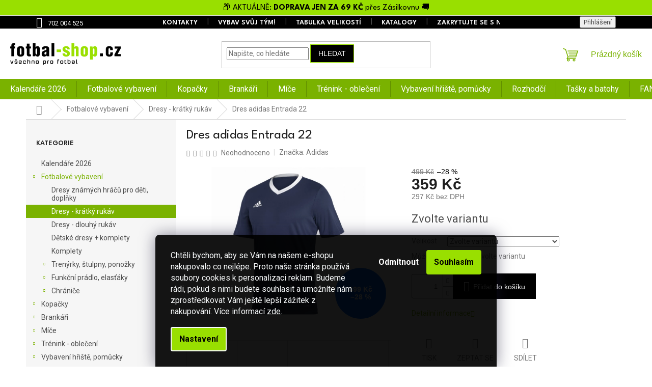

--- FILE ---
content_type: text/html; charset=utf-8
request_url: https://www.fotbal-shop.cz/dres-adidas-entrada-22-8/
body_size: 33961
content:
<!doctype html><html lang="cs" dir="ltr" class="header-background-light external-fonts-loaded"><head><meta charset="utf-8" /><meta name="viewport" content="width=device-width,initial-scale=1" /><title>Dres adidas Entrada 22 - Fotbal-shop</title><link rel="preconnect" href="https://cdn.myshoptet.com" /><link rel="dns-prefetch" href="https://cdn.myshoptet.com" /><link rel="preload" href="https://cdn.myshoptet.com/prj/dist/master/cms/libs/jquery/jquery-1.11.3.min.js" as="script" /><link href="https://cdn.myshoptet.com/prj/dist/master/cms/templates/frontend_templates/shared/css/font-face/roboto.css" rel="stylesheet"><link href="https://cdn.myshoptet.com/prj/dist/master/shop/dist/font-shoptet-11.css.62c94c7785ff2cea73b2.css" rel="stylesheet"><script>
dataLayer = [];
dataLayer.push({'shoptet' : {
    "pageId": 1158,
    "pageType": "productDetail",
    "currency": "CZK",
    "currencyInfo": {
        "decimalSeparator": ",",
        "exchangeRate": 1,
        "priceDecimalPlaces": 0,
        "symbol": "K\u010d",
        "symbolLeft": 0,
        "thousandSeparator": " "
    },
    "language": "cs",
    "projectId": 590204,
    "product": {
        "id": 30408,
        "guid": "fa2c62f2-40f3-11ee-98e7-ea39cf279c4a",
        "hasVariants": true,
        "codes": [
            {
                "code": "HE1575L"
            },
            {
                "code": "HE1575S"
            },
            {
                "code": "HE1575XXL"
            },
            {
                "code": "HE1575M"
            },
            {
                "code": "HE1575XL"
            }
        ],
        "name": "Dres adidas Entrada 22",
        "appendix": "",
        "weight": 0,
        "manufacturer": "Adidas",
        "manufacturerGuid": "1EF5335432D3670C8913DA0BA3DED3EE",
        "currentCategory": "Fotbalov\u00e9 vybaven\u00ed | Dresy - kr\u00e1tk\u00fd ruk\u00e1v",
        "currentCategoryGuid": "6f4bb4da-3b85-11ee-8595-ea39cf279c4a",
        "defaultCategory": "Fotbalov\u00e9 vybaven\u00ed | Dresy - kr\u00e1tk\u00fd ruk\u00e1v",
        "defaultCategoryGuid": "6f4bb4da-3b85-11ee-8595-ea39cf279c4a",
        "currency": "CZK",
        "priceWithVat": 359
    },
    "stocks": [
        {
            "id": "ext",
            "title": "Sklad",
            "isDeliveryPoint": 0,
            "visibleOnEshop": 1
        }
    ],
    "cartInfo": {
        "id": null,
        "freeShipping": false,
        "freeShippingFrom": 4000,
        "leftToFreeGift": {
            "formattedPrice": "0 K\u010d",
            "priceLeft": 0
        },
        "freeGift": false,
        "leftToFreeShipping": {
            "priceLeft": 4000,
            "dependOnRegion": 0,
            "formattedPrice": "4 000 K\u010d"
        },
        "discountCoupon": [],
        "getNoBillingShippingPrice": {
            "withoutVat": 0,
            "vat": 0,
            "withVat": 0
        },
        "cartItems": [],
        "taxMode": "ORDINARY"
    },
    "cart": [],
    "customer": {
        "priceRatio": 1,
        "priceListId": 1,
        "groupId": null,
        "registered": false,
        "mainAccount": false
    }
}});
dataLayer.push({'cookie_consent' : {
    "marketing": "denied",
    "analytics": "denied"
}});
document.addEventListener('DOMContentLoaded', function() {
    shoptet.consent.onAccept(function(agreements) {
        if (agreements.length == 0) {
            return;
        }
        dataLayer.push({
            'cookie_consent' : {
                'marketing' : (agreements.includes(shoptet.config.cookiesConsentOptPersonalisation)
                    ? 'granted' : 'denied'),
                'analytics': (agreements.includes(shoptet.config.cookiesConsentOptAnalytics)
                    ? 'granted' : 'denied')
            },
            'event': 'cookie_consent'
        });
    });
});
</script>

<!-- Google Tag Manager -->
<script>(function(w,d,s,l,i){w[l]=w[l]||[];w[l].push({'gtm.start':
new Date().getTime(),event:'gtm.js'});var f=d.getElementsByTagName(s)[0],
j=d.createElement(s),dl=l!='dataLayer'?'&l='+l:'';j.async=true;j.src=
'https://www.googletagmanager.com/gtm.js?id='+i+dl;f.parentNode.insertBefore(j,f);
})(window,document,'script','dataLayer','GTM-T55RJ4RR');</script>
<!-- End Google Tag Manager -->

<meta property="og:type" content="website"><meta property="og:site_name" content="fotbal-shop.cz"><meta property="og:url" content="https://www.fotbal-shop.cz/dres-adidas-entrada-22-8/"><meta property="og:title" content="Dres adidas Entrada 22 - Fotbal-shop"><meta name="author" content="Fotbal-shop"><meta name="web_author" content="Shoptet.cz"><meta name="dcterms.rightsHolder" content="www.fotbal-shop.cz"><meta name="robots" content="index,follow"><meta property="og:image" content="https://cdn.myshoptet.com/usr/www.fotbal-shop.cz/user/shop/big/30408_dres-adidas-entrada-22.png?64e4bf07"><meta property="og:description" content="Dres adidas Entrada 22. "><meta name="description" content="Dres adidas Entrada 22. "><meta property="product:price:amount" content="359"><meta property="product:price:currency" content="CZK"><style>:root {--color-primary: #7ab200;--color-primary-h: 79;--color-primary-s: 100%;--color-primary-l: 35%;--color-primary-hover: #99df00;--color-primary-hover-h: 79;--color-primary-hover-s: 100%;--color-primary-hover-l: 44%;--color-secondary: #000000;--color-secondary-h: 0;--color-secondary-s: 0%;--color-secondary-l: 0%;--color-secondary-hover: #99df00;--color-secondary-hover-h: 79;--color-secondary-hover-s: 100%;--color-secondary-hover-l: 44%;--color-tertiary: #000000;--color-tertiary-h: 0;--color-tertiary-s: 0%;--color-tertiary-l: 0%;--color-tertiary-hover: #99df00;--color-tertiary-hover-h: 79;--color-tertiary-hover-s: 100%;--color-tertiary-hover-l: 44%;--color-header-background: #ffffff;--template-font: "Roboto";--template-headings-font: "sans-serif";--header-background-url: url("[data-uri]");--cookies-notice-background: #1A1937;--cookies-notice-color: #F8FAFB;--cookies-notice-button-hover: #f5f5f5;--cookies-notice-link-hover: #27263f;--templates-update-management-preview-mode-content: "Náhled aktualizací šablony je aktivní pro váš prohlížeč."}</style>
    
    <link href="https://cdn.myshoptet.com/prj/dist/master/shop/dist/main-11.less.5a24dcbbdabfd189c152.css" rel="stylesheet" />
                <link href="https://cdn.myshoptet.com/prj/dist/master/shop/dist/mobile-header-v1-11.less.1ee105d41b5f713c21aa.css" rel="stylesheet" />
    
    <script>var shoptet = shoptet || {};</script>
    <script src="https://cdn.myshoptet.com/prj/dist/master/shop/dist/main-3g-header.js.05f199e7fd2450312de2.js"></script>
<!-- User include --><!-- service 619(267) html code header -->
<link href="https://cdn.myshoptet.com/usr/fvstudio.myshoptet.com/user/documents/addons/cartupsell.min.css?24.11.1" rel="stylesheet">
<!-- service 1688(1272) html code header -->
<link rel="stylesheet" href="https://cdn.myshoptet.com/addons/Webotvurci-s-r-o/form-editor/styles.header.min.css?77dab2145bb04d42fa0f08eba30b7d07b553464d">
<!-- project html code header -->
<link rel="icon" type="image/png" href="/user/documents/upload/favicon-96x96.png" sizes="96x96" />
<link rel="icon" type="image/svg+xml" href="/user/documents/upload/favicon.svg" />
<link rel="shortcut icon" href="/user/documents/upload/favicon.ico" />
<link rel="apple-touch-icon" sizes="180x180" href="/user/documents/upload/apple-touch-icon.png" />
<link rel="manifest" href="/user/documents/upload/site.webmanifest" />
<link rel="preconnect" href="https://fonts.googleapis.com">
<link rel="preconnect" href="https://fonts.gstatic.com" crossorigin>
<link href="https://fonts.googleapis.com/css2?family=League+Spartan:wght@100;200;300;400;500;600;700;800;900&display=swap" rel="stylesheet">

<div class="prouzek">
📦 AKTUÁLNĚ: <strong> DOPRAVA JEN ZA 69 KČ </strong>přes Zásilkovnu 🚚 
</div>

<style>
.external-fonts-loaded h1, .external-fonts-loaded h2, .external-fonts-loaded h3, .external-fonts-loaded h4, .external-fonts-loaded h5, .external-fonts-loaded h6, .external-fonts-loaded .h1, .external-fonts-loaded .h2, .external-fonts-loaded .h3, .external-fonts-loaded .h4, .external-fonts-loaded .h5, .external-fonts-loaded .h6, .external-fonts-loaded .cart-table .main-link, .external-fonts-loaded .cart-related-name, .blank-mode h1, .blank-mode h2, .blank-mode h3, .blank-mode h4, .blank-mode h5, .blank-mode h6, .blank-mode .h1, .blank-mode .h2, .blank-mode .h3, .blank-mode .h4, .blank-mode .h5, .blank-mode .h6, .blank-mode .cart-table .main-link, .blank-mode .cart-related-name {
font-family: 'League Spartan', sans-serif;
}

.prouzek{
max-width: 100%;
width: 100%;
text-align: center;
max-height: 50px;
height: 30px;
background-color: #99df00;
color: #000;
font-size: 16px;
padding-top: 5px;
padding-bottom: 5px;
display: block;
font-family: 'League Spartan', sans-serif;
}
@media (max-width: 767px){
.prouzek{
height: 50px;
display: block;
max-height: 50px;
}

/*.popup-widget.cart-widget, .popup-widget.login-widget, .popup-widget.search-widget {
top: 86px;
}
.in-kosik .top-navigation-bar, .in-krok-1 .top-navigation-bar, .in-krok-2 .top-navigation-bar, .in-krok-3 .top-navigation-bar{
margin-top: 30px;}*/

}
 
@media (min-width: 768px){
div.top-navigation-bar, .top-navigation-bar .container>div{
	background-color: #000;
}
.top-navigation-bar a{
color: #fff;
}
 
#navigation {
 min-height: 40px;
 margin-bottom: 0px;
 }
 
.navigation-in, .menu-level-1{
 min-height: 40px;}

#header .container {
width: 100%;
max-width: 1640px;
}
.navigation-in ul li a b {
    font-size: 16px;
    padding-top: 15px;
    padding-bottom: 15px;
}  
.fitted .navigation-in ul{
justify-content: center;
}
.popisek
{
  margin-top: 20px;
  margin-bottom: 12px;
  margin-left: 5px;
}
}
.benefitBanner {
margin: 0px auto;
}

.category-banners {
    display: flex;
    flex-wrap: wrap;
    justify-content: center;
}

.category-item {
    width: calc(25% - 10px);
    margin: 5px;
    box-shadow: rgba(0, 0, 0, 0.1) 0px 4px 6px , rgba(0, 0, 0, 0.06) 0px 2px 4px -1px;
}


@media(max-width:991px) {
    .category-banners {
        justify-content: flex-start;
    }

    .category-item {
        width: calc(100% - 10px);
}
}
.category-headline h4{
font-size: 26px;
text-align: center;
}


.siteCookies--bottom.siteCookies--scrolled {background-color: #000000;}
.siteCookies__button {background-color: #ffffff; color: #000000;}
.siteCookies__button:hover {background-color: #6A6503; color: #fff;}
.siteCookies__form {background-color: #000000eb; padding: 30px 30px 30px 30px;}
.cookiesSetting__button--green {background-color: #99df00; color:#000000; }
.cookiesSetting__button:hover {background-color: #000000;}
.siteCookies__link.js-cookies-settings {background-color: #99df00; color: #000;}
.siteCookies__link.js-cookies-settings:hover {background-color: #000000; color: #fff;}
.siteCookies--bottom.siteCookies--scrolled{background-color: #000000eb;}

.homepage-box {
    border-top-color: #7AB200;
    border-bottom-color: #7AB200;
    }
    
.menu-helper::after {
background-color: transparent;
}
#footer h4{
margin-top: 10px;
}

.js-cookiesConsentSubmit[value="reject"] {
background-color: transparent !important;
color: white !important;
}
.js-cookiesConsentSubmit[value="all"] {
background-color: #99DF00 !important;
color: #000000;
}

.custom-footer__newsletter.extended{
width: 100%;
background-color: #7ab200;
padding: 30px;
text-align: center;
color: #fff;
}
#formNewsletterWidget a{
color: #ffffff60;
}
div.custom-footer__newsletter.extended > div > h4 > span{
color: #fff;
font-size: 20px;
}
.custom-footer {
    border: none;
}
    .top-navigation-bar .container>div:first-child, .top-navigation-bar .container>div:last-child {
        flex-basis: 0%;
    }
    .top-navigation-bar-menu li a,
.top-navigation-bar-menu-helper li a,
.top-navigation-bar-menu li.cropped a,
.top-navigation-bar-menu-helper li.cropped a {
    font-size: 14px !important;
    font-weight: 600 !important;
    font-family: 'League Spartan', sans-serif !important;
}
 </style>
<style>
/*FORM*/
/* Obecný wrapper */
[id^="wt-form-wrapper-"] {
  font-family: inherit;
  background-color: #f9f9f9;
  padding: 0 30px;
  border: 1px solid #ddd;
  border-radius: 12px;
  font-size: 14px;
}

/* Nadpisy v rámci formuláře */
[id^="wt-form-wrapper-"] h2,
[id^="wt-form-wrapper-"] h4 {
  font-size: 20px;
}

[id^="wt-form-wrapper-"] label {
  display: block;
  font-weight: 600;
  margin-bottom: 5px;
}

/* Inputy a textarea */
[id^="wt-form-wrapper-"] input,
[id^="wt-form-wrapper-"] textarea {
  width: 100%;
  padding: 10px 14px;
  border: 1px solid #ccc;
  border-radius: 6px;
  font-size: 16px;
  transition: border-color 0.3s ease;
}

[id^="wt-form-wrapper-"] input:focus,
[id^="wt-form-wrapper-"] textarea:focus {
  border-color: #59bfb6;
  outline: none;
}

/* Submit tlačítko */
[id^="wt-form-wrapper-"] .f-btn-group button {
  background-color: #7ab200 !important;
  color: white !important;
  border: none;
  padding: 12px 25px;
  border-radius: 6px;
  font-size: 16px;
  font-weight: bold;
  cursor: pointer;
  transition: background-color 0.3s ease;
}
[id^="wt-form-wrapper-"] .f-btn-group button:hover {
  background-color: #99df00;
}

.iframe-container {
max-width: 300px;
margin: 0 auto;
position: relative;
width: 100%;
}

.iframe-container::before {
content: '';
display: block;
padding-top: 100%;
}

.iframe-container iframe {
position: absolute;
top: 0;
left: 0;
width: 100%;
height: 100%;
}
</style>
 <meta name="google-site-verification" content="IwabdnOVL8vBqkNk9ItE0x8AfSq_tc2CrORL3D0CL98" />
<!-- /User include --><link rel="canonical" href="https://www.fotbal-shop.cz/dres-adidas-entrada-22-8/" />    <script>
        var _hwq = _hwq || [];
        _hwq.push(['setKey', 'AAD9CD28773BA0E24ACFD740F884FC53']);
        _hwq.push(['setTopPos', '0']);
        _hwq.push(['showWidget', '22']);
        (function() {
            var ho = document.createElement('script');
            ho.src = 'https://cz.im9.cz/direct/i/gjs.php?n=wdgt&sak=AAD9CD28773BA0E24ACFD740F884FC53';
            var s = document.getElementsByTagName('script')[0]; s.parentNode.insertBefore(ho, s);
        })();
    </script>
    <!-- Global site tag (gtag.js) - Google Analytics -->
    <script async src="https://www.googletagmanager.com/gtag/js?id=G-C1DB7001KJ"></script>
    <script>
        
        window.dataLayer = window.dataLayer || [];
        function gtag(){dataLayer.push(arguments);}
        

                    console.debug('default consent data');

            gtag('consent', 'default', {"ad_storage":"denied","analytics_storage":"denied","ad_user_data":"denied","ad_personalization":"denied","wait_for_update":500});
            dataLayer.push({
                'event': 'default_consent'
            });
        
        gtag('js', new Date());

        
                gtag('config', 'G-C1DB7001KJ', {"groups":"GA4","send_page_view":false,"content_group":"productDetail","currency":"CZK","page_language":"cs"});
        
                gtag('config', 'AW-11319444338', {"allow_enhanced_conversions":true});
        
        
        
        
        
                    gtag('event', 'page_view', {"send_to":"GA4","page_language":"cs","content_group":"productDetail","currency":"CZK"});
        
                gtag('set', 'currency', 'CZK');

        gtag('event', 'view_item', {
            "send_to": "UA",
            "items": [
                {
                    "id": "HE1575L",
                    "name": "Dres adidas Entrada 22",
                    "category": "Fotbalov\u00e9 vybaven\u00ed \/ Dresy - kr\u00e1tk\u00fd ruk\u00e1v",
                                        "brand": "Adidas",
                                                            "variant": "Velikost: L",
                                        "price": 297
                }
            ]
        });
        
        
        
        
        
                    gtag('event', 'view_item', {"send_to":"GA4","page_language":"cs","content_group":"productDetail","value":297,"currency":"CZK","items":[{"item_id":"HE1575L","item_name":"Dres adidas Entrada 22","item_brand":"Adidas","item_category":"Fotbalov\u00e9 vybaven\u00ed","item_category2":"Dresy - kr\u00e1tk\u00fd ruk\u00e1v","item_variant":"HE1575L~Velikost: L","price":297,"quantity":1,"index":0}]});
        
        
        
        
        
        
        
        document.addEventListener('DOMContentLoaded', function() {
            if (typeof shoptet.tracking !== 'undefined') {
                for (var id in shoptet.tracking.bannersList) {
                    gtag('event', 'view_promotion', {
                        "send_to": "UA",
                        "promotions": [
                            {
                                "id": shoptet.tracking.bannersList[id].id,
                                "name": shoptet.tracking.bannersList[id].name,
                                "position": shoptet.tracking.bannersList[id].position
                            }
                        ]
                    });
                }
            }

            shoptet.consent.onAccept(function(agreements) {
                if (agreements.length !== 0) {
                    console.debug('gtag consent accept');
                    var gtagConsentPayload =  {
                        'ad_storage': agreements.includes(shoptet.config.cookiesConsentOptPersonalisation)
                            ? 'granted' : 'denied',
                        'analytics_storage': agreements.includes(shoptet.config.cookiesConsentOptAnalytics)
                            ? 'granted' : 'denied',
                                                                                                'ad_user_data': agreements.includes(shoptet.config.cookiesConsentOptPersonalisation)
                            ? 'granted' : 'denied',
                        'ad_personalization': agreements.includes(shoptet.config.cookiesConsentOptPersonalisation)
                            ? 'granted' : 'denied',
                        };
                    console.debug('update consent data', gtagConsentPayload);
                    gtag('consent', 'update', gtagConsentPayload);
                    dataLayer.push(
                        { 'event': 'update_consent' }
                    );
                }
            });
        });
    </script>
<script>
    (function(t, r, a, c, k, i, n, g) { t['ROIDataObject'] = k;
    t[k]=t[k]||function(){ (t[k].q=t[k].q||[]).push(arguments) },t[k].c=i;n=r.createElement(a),
    g=r.getElementsByTagName(a)[0];n.async=1;n.src=c;g.parentNode.insertBefore(n,g)
    })(window, document, 'script', '//www.heureka.cz/ocm/sdk.js?source=shoptet&version=2&page=product_detail', 'heureka', 'cz');

    heureka('set_user_consent', 0);
</script>
</head><body class="desktop id-1158 in-dresy-kratky-rukav template-11 type-product type-detail multiple-columns-body columns-mobile-2 columns-3 ums_forms_redesign--off ums_a11y_category_page--on ums_discussion_rating_forms--off ums_flags_display_unification--on ums_a11y_login--on mobile-header-version-1"><noscript>
    <style>
        #header {
            padding-top: 0;
            position: relative !important;
            top: 0;
        }
        .header-navigation {
            position: relative !important;
        }
        .overall-wrapper {
            margin: 0 !important;
        }
        body:not(.ready) {
            visibility: visible !important;
        }
    </style>
    <div class="no-javascript">
        <div class="no-javascript__title">Musíte změnit nastavení vašeho prohlížeče</div>
        <div class="no-javascript__text">Podívejte se na: <a href="https://www.google.com/support/bin/answer.py?answer=23852">Jak povolit JavaScript ve vašem prohlížeči</a>.</div>
        <div class="no-javascript__text">Pokud používáte software na blokování reklam, může být nutné povolit JavaScript z této stránky.</div>
        <div class="no-javascript__text">Děkujeme.</div>
    </div>
</noscript>

        <div id="fb-root"></div>
        <script>
            window.fbAsyncInit = function() {
                FB.init({
//                    appId            : 'your-app-id',
                    autoLogAppEvents : true,
                    xfbml            : true,
                    version          : 'v19.0'
                });
            };
        </script>
        <script async defer crossorigin="anonymous" src="https://connect.facebook.net/cs_CZ/sdk.js"></script>
<!-- Google Tag Manager (noscript) -->
<noscript><iframe src="https://www.googletagmanager.com/ns.html?id=GTM-T55RJ4RR"
height="0" width="0" style="display:none;visibility:hidden"></iframe></noscript>
<!-- End Google Tag Manager (noscript) -->

    <div class="siteCookies siteCookies--bottom siteCookies--dark js-siteCookies" role="dialog" data-testid="cookiesPopup" data-nosnippet>
        <div class="siteCookies__form">
            <div class="siteCookies__content">
                <div class="siteCookies__text">
                    <p><span>Chtěli bychom, aby se Vám na našem e-shopu nakupovalo co nejlépe. Proto naše stránka používá soubory cookies k personalizaci reklam. Budeme rádi, pokud s nimi budete souhlasit a umožníte nám zprostředkovat Vám ještě lepší zážitek z nakupování. </span>Více informací <a href="/podminky-ochrany-osobnich-udaju/" target="_blank" rel="noopener noreferrer">zde</a>.</p>
                </div>
                <p class="siteCookies__links">
                    <button class="siteCookies__link js-cookies-settings" aria-label="Nastavení cookies" data-testid="cookiesSettings">Nastavení</button>
                </p>
            </div>
            <div class="siteCookies__buttonWrap">
                                    <button class="siteCookies__button js-cookiesConsentSubmit" value="reject" aria-label="Odmítnout cookies" data-testid="buttonCookiesReject">Odmítnout</button>
                                <button class="siteCookies__button js-cookiesConsentSubmit" value="all" aria-label="Přijmout cookies" data-testid="buttonCookiesAccept">Souhlasím</button>
            </div>
        </div>
        <script>
            document.addEventListener("DOMContentLoaded", () => {
                const siteCookies = document.querySelector('.js-siteCookies');
                document.addEventListener("scroll", shoptet.common.throttle(() => {
                    const st = document.documentElement.scrollTop;
                    if (st > 1) {
                        siteCookies.classList.add('siteCookies--scrolled');
                    } else {
                        siteCookies.classList.remove('siteCookies--scrolled');
                    }
                }, 100));
            });
        </script>
    </div>
<a href="#content" class="skip-link sr-only">Přejít na obsah</a><div class="overall-wrapper"><div class="user-action"><div class="container">
    <div class="user-action-in">
                    <div id="login" class="user-action-login popup-widget login-widget" role="dialog" aria-labelledby="loginHeading">
        <div class="popup-widget-inner">
                            <h2 id="loginHeading">Přihlášení k vašemu účtu</h2><div id="customerLogin"><form action="/action/Customer/Login/" method="post" id="formLoginIncluded" class="csrf-enabled formLogin" data-testid="formLogin"><input type="hidden" name="referer" value="" /><div class="form-group"><div class="input-wrapper email js-validated-element-wrapper no-label"><input type="email" name="email" class="form-control" autofocus placeholder="E-mailová adresa (např. jan@novak.cz)" data-testid="inputEmail" autocomplete="email" required /></div></div><div class="form-group"><div class="input-wrapper password js-validated-element-wrapper no-label"><input type="password" name="password" class="form-control" placeholder="Heslo" data-testid="inputPassword" autocomplete="current-password" required /><span class="no-display">Nemůžete vyplnit toto pole</span><input type="text" name="surname" value="" class="no-display" /></div></div><div class="form-group"><div class="login-wrapper"><button type="submit" class="btn btn-secondary btn-text btn-login" data-testid="buttonSubmit">Přihlásit se</button><div class="password-helper"><a href="/registrace/" data-testid="signup" rel="nofollow">Nová registrace</a><a href="/klient/zapomenute-heslo/" rel="nofollow">Zapomenuté heslo</a></div></div></div></form>
</div>                    </div>
    </div>

                            <div id="cart-widget" class="user-action-cart popup-widget cart-widget loader-wrapper" data-testid="popupCartWidget" role="dialog" aria-hidden="true">
    <div class="popup-widget-inner cart-widget-inner place-cart-here">
        <div class="loader-overlay">
            <div class="loader"></div>
        </div>
    </div>

    <div class="cart-widget-button">
        <a href="/kosik/" class="btn btn-conversion" id="continue-order-button" rel="nofollow" data-testid="buttonNextStep">Pokračovat do košíku</a>
    </div>
</div>
            </div>
</div>
</div><div class="top-navigation-bar" data-testid="topNavigationBar">

    <div class="container">

        <div class="top-navigation-contacts">
            <strong>Zákaznická podpora:</strong><a href="tel:702004525" class="project-phone" aria-label="Zavolat na 702004525" data-testid="contactboxPhone"><span>702 004 525</span></a>        </div>

                            <div class="top-navigation-menu">
                <div class="top-navigation-menu-trigger"></div>
                <ul class="top-navigation-bar-menu">
                                            <li class="top-navigation-menu-item-29">
                            <a href="/kontakty/">Kontakty</a>
                        </li>
                                            <li class="top-navigation-menu-item-1419">
                            <a href="/slevy-pro-tymy/">Vybav svůj tým!</a>
                        </li>
                                            <li class="top-navigation-menu-item-1368">
                            <a href="/tabulka-velikosti/">Tabulka velikostí</a>
                        </li>
                                            <li class="top-navigation-menu-item-1380">
                            <a href="/katalogy/">Katalogy</a>
                        </li>
                                            <li class="top-navigation-menu-item-external-21">
                            <a href="https://www.krytovna.cz" target="blank">Zakrytujte se s námi</a>
                        </li>
                                            <li class="top-navigation-menu-item-39">
                            <a href="/obchodni-podminky/">Obchodní podmínky</a>
                        </li>
                                            <li class="top-navigation-menu-item-1400">
                            <a href="/podminky-ochrany-osobnich-udaju/">Podmínky ochrany osobních údajů</a>
                        </li>
                                    </ul>
                <ul class="top-navigation-bar-menu-helper"></ul>
            </div>
        
        <div class="top-navigation-tools top-navigation-tools--language">
            <div class="responsive-tools">
                <a href="#" class="toggle-window" data-target="search" aria-label="Hledat" data-testid="linkSearchIcon"></a>
                                                            <a href="#" class="toggle-window" data-target="login"></a>
                                                    <a href="#" class="toggle-window" data-target="navigation" aria-label="Menu" data-testid="hamburgerMenu"></a>
            </div>
                        <button class="top-nav-button top-nav-button-login toggle-window" type="button" data-target="login" aria-haspopup="dialog" aria-controls="login" aria-expanded="false" data-testid="signin"><span>Přihlášení</span></button>        </div>

    </div>

</div>
<header id="header"><div class="container navigation-wrapper">
    <div class="header-top">
        <div class="site-name-wrapper">
            <div class="site-name"><a href="/" data-testid="linkWebsiteLogo"><img src="https://cdn.myshoptet.com/usr/www.fotbal-shop.cz/user/logos/fotbal-shop-cz_1071045.png" alt="Fotbal-shop" fetchpriority="low" /></a></div>        </div>
        <div class="search" itemscope itemtype="https://schema.org/WebSite">
            <meta itemprop="headline" content="Dresy - krátký rukáv"/><meta itemprop="url" content="https://www.fotbal-shop.cz"/><meta itemprop="text" content="Dres adidas Entrada 22. "/>            <form action="/action/ProductSearch/prepareString/" method="post"
    id="formSearchForm" class="search-form compact-form js-search-main"
    itemprop="potentialAction" itemscope itemtype="https://schema.org/SearchAction" data-testid="searchForm">
    <fieldset>
        <meta itemprop="target"
            content="https://www.fotbal-shop.cz/vyhledavani/?string={string}"/>
        <input type="hidden" name="language" value="cs"/>
        
            
<input
    type="search"
    name="string"
        class="query-input form-control search-input js-search-input"
    placeholder="Napište, co hledáte"
    autocomplete="off"
    required
    itemprop="query-input"
    aria-label="Vyhledávání"
    data-testid="searchInput"
>
            <button type="submit" class="btn btn-default" data-testid="searchBtn">Hledat</button>
        
    </fieldset>
</form>
        </div>
        <div class="navigation-buttons">
                
    <a href="/kosik/" class="btn btn-icon toggle-window cart-count" data-target="cart" data-hover="true" data-redirect="true" data-testid="headerCart" rel="nofollow" aria-haspopup="dialog" aria-expanded="false" aria-controls="cart-widget">
        
                <span class="sr-only">Nákupní košík</span>
        
            <span class="cart-price visible-lg-inline-block" data-testid="headerCartPrice">
                                    Prázdný košík                            </span>
        
    
            </a>
        </div>
    </div>
    <nav id="navigation" aria-label="Hlavní menu" data-collapsible="true"><div class="navigation-in menu"><ul class="menu-level-1" role="menubar" data-testid="headerMenuItems"><li class="menu-item-1409" role="none"><a href="/kalendare-2026/" data-testid="headerMenuItem" role="menuitem" aria-expanded="false"><b>Kalendáře 2026</b></a></li>
<li class="menu-item-1152 ext" role="none"><a href="/fotbalove-vybaveni/" data-testid="headerMenuItem" role="menuitem" aria-haspopup="true" aria-expanded="false"><b>Fotbalové vybavení</b><span class="submenu-arrow"></span></a><ul class="menu-level-2" aria-label="Fotbalové vybavení" tabindex="-1" role="menu"><li class="menu-item-1378" role="none"><a href="/dresy-znamych-hracu-pro-deti/" class="menu-image" data-testid="headerMenuItem" tabindex="-1" aria-hidden="true"><img src="data:image/svg+xml,%3Csvg%20width%3D%22140%22%20height%3D%22100%22%20xmlns%3D%22http%3A%2F%2Fwww.w3.org%2F2000%2Fsvg%22%3E%3C%2Fsvg%3E" alt="" aria-hidden="true" width="140" height="100"  data-src="https://cdn.myshoptet.com/usr/www.fotbal-shop.cz/user/categories/thumb/33897.jpg" fetchpriority="low" /></a><div><a href="/dresy-znamych-hracu-pro-deti/" data-testid="headerMenuItem" role="menuitem"><span>Dresy známých hráčů pro děti, doplňky</span></a>
                        </div></li><li class="menu-item-1158 active" role="none"><a href="/dresy-kratky-rukav/" class="menu-image" data-testid="headerMenuItem" tabindex="-1" aria-hidden="true"><img src="data:image/svg+xml,%3Csvg%20width%3D%22140%22%20height%3D%22100%22%20xmlns%3D%22http%3A%2F%2Fwww.w3.org%2F2000%2Fsvg%22%3E%3C%2Fsvg%3E" alt="" aria-hidden="true" width="140" height="100"  data-src="https://cdn.myshoptet.com/usr/www.fotbal-shop.cz/user/categories/thumb/dres_kratky_rukav.jpg" fetchpriority="low" /></a><div><a href="/dresy-kratky-rukav/" data-testid="headerMenuItem" role="menuitem"><span>Dresy - krátký rukáv</span></a>
                        </div></li><li class="menu-item-1161" role="none"><a href="/dresy-dlouhy-rukav/" class="menu-image" data-testid="headerMenuItem" tabindex="-1" aria-hidden="true"><img src="data:image/svg+xml,%3Csvg%20width%3D%22140%22%20height%3D%22100%22%20xmlns%3D%22http%3A%2F%2Fwww.w3.org%2F2000%2Fsvg%22%3E%3C%2Fsvg%3E" alt="" aria-hidden="true" width="140" height="100"  data-src="https://cdn.myshoptet.com/usr/www.fotbal-shop.cz/user/categories/thumb/dres_dlouhy_rukav.jpg" fetchpriority="low" /></a><div><a href="/dresy-dlouhy-rukav/" data-testid="headerMenuItem" role="menuitem"><span>Dresy - dlouhý rukáv</span></a>
                        </div></li><li class="menu-item-1164" role="none"><a href="/detske-dresy-komplety/" class="menu-image" data-testid="headerMenuItem" tabindex="-1" aria-hidden="true"><img src="data:image/svg+xml,%3Csvg%20width%3D%22140%22%20height%3D%22100%22%20xmlns%3D%22http%3A%2F%2Fwww.w3.org%2F2000%2Fsvg%22%3E%3C%2Fsvg%3E" alt="" aria-hidden="true" width="140" height="100"  data-src="https://cdn.myshoptet.com/usr/www.fotbal-shop.cz/user/categories/thumb/dres_komplet.jpg" fetchpriority="low" /></a><div><a href="/detske-dresy-komplety/" data-testid="headerMenuItem" role="menuitem"><span>Dětské dresy + komplety</span></a>
                        </div></li><li class="menu-item-1155" role="none"><a href="/komplety/" class="menu-image" data-testid="headerMenuItem" tabindex="-1" aria-hidden="true"><img src="data:image/svg+xml,%3Csvg%20width%3D%22140%22%20height%3D%22100%22%20xmlns%3D%22http%3A%2F%2Fwww.w3.org%2F2000%2Fsvg%22%3E%3C%2Fsvg%3E" alt="" aria-hidden="true" width="140" height="100"  data-src="https://cdn.myshoptet.com/usr/www.fotbal-shop.cz/user/categories/thumb/komplet.jpg" fetchpriority="low" /></a><div><a href="/komplety/" data-testid="headerMenuItem" role="menuitem"><span>Komplety</span></a>
                        </div></li><li class="menu-item-1263 has-third-level" role="none"><a href="/trenyrky--stulpny--ponozky/" class="menu-image" data-testid="headerMenuItem" tabindex="-1" aria-hidden="true"><img src="data:image/svg+xml,%3Csvg%20width%3D%22140%22%20height%3D%22100%22%20xmlns%3D%22http%3A%2F%2Fwww.w3.org%2F2000%2Fsvg%22%3E%3C%2Fsvg%3E" alt="" aria-hidden="true" width="140" height="100"  data-src="https://cdn.myshoptet.com/usr/www.fotbal-shop.cz/user/categories/thumb/trenyrky_stulpny.jpg" fetchpriority="low" /></a><div><a href="/trenyrky--stulpny--ponozky/" data-testid="headerMenuItem" role="menuitem"><span>Trenýrky, štulpny, ponožky</span></a>
                                                    <ul class="menu-level-3" role="menu">
                                                                    <li class="menu-item-1275" role="none">
                                        <a href="/trenyrky/" data-testid="headerMenuItem" role="menuitem">
                                            Trenýrky</a>,                                    </li>
                                                                    <li class="menu-item-1287" role="none">
                                        <a href="/stulpny/" data-testid="headerMenuItem" role="menuitem">
                                            Štulpny</a>,                                    </li>
                                                                    <li class="menu-item-1332" role="none">
                                        <a href="/ponozky/" data-testid="headerMenuItem" role="menuitem">
                                            Ponožky</a>                                    </li>
                                                            </ul>
                        </div></li><li class="menu-item-1266 has-third-level" role="none"><a href="/funkcni-pradlo--elastaky/" class="menu-image" data-testid="headerMenuItem" tabindex="-1" aria-hidden="true"><img src="data:image/svg+xml,%3Csvg%20width%3D%22140%22%20height%3D%22100%22%20xmlns%3D%22http%3A%2F%2Fwww.w3.org%2F2000%2Fsvg%22%3E%3C%2Fsvg%3E" alt="" aria-hidden="true" width="140" height="100"  data-src="https://cdn.myshoptet.com/usr/www.fotbal-shop.cz/user/categories/thumb/funkcni_pradlo.jpg" fetchpriority="low" /></a><div><a href="/funkcni-pradlo--elastaky/" data-testid="headerMenuItem" role="menuitem"><span>Funkční prádlo, elasťáky</span></a>
                                                    <ul class="menu-level-3" role="menu">
                                                                    <li class="menu-item-1302" role="none">
                                        <a href="/termo-trika--tilka/" data-testid="headerMenuItem" role="menuitem">
                                            Termo trika, tílka</a>,                                    </li>
                                                                    <li class="menu-item-1269" role="none">
                                        <a href="/elastaky--termo-kalhoty/" data-testid="headerMenuItem" role="menuitem">
                                            Elasťáky, termo kalhoty</a>,                                    </li>
                                                                    <li class="menu-item-1329" role="none">
                                        <a href="/kukly--nakrcniky--rukavice--cepice/" data-testid="headerMenuItem" role="menuitem">
                                            Kukly, nákrčníky, rukavice, čepice</a>                                    </li>
                                                            </ul>
                        </div></li><li class="menu-item-1293 has-third-level" role="none"><a href="/chranice-2/" class="menu-image" data-testid="headerMenuItem" tabindex="-1" aria-hidden="true"><img src="data:image/svg+xml,%3Csvg%20width%3D%22140%22%20height%3D%22100%22%20xmlns%3D%22http%3A%2F%2Fwww.w3.org%2F2000%2Fsvg%22%3E%3C%2Fsvg%3E" alt="" aria-hidden="true" width="140" height="100"  data-src="https://cdn.myshoptet.com/usr/www.fotbal-shop.cz/user/categories/thumb/chranice2.png" fetchpriority="low" /></a><div><a href="/chranice-2/" data-testid="headerMenuItem" role="menuitem"><span>Chrániče</span></a>
                                                    <ul class="menu-level-3" role="menu">
                                                                    <li class="menu-item-1406" role="none">
                                        <a href="/dospele-velikosti-chranicu/" data-testid="headerMenuItem" role="menuitem">
                                            Dospělé</a>,                                    </li>
                                                                    <li class="menu-item-1403" role="none">
                                        <a href="/detske-chranice/" data-testid="headerMenuItem" role="menuitem">
                                            Dětské</a>                                    </li>
                                                            </ul>
                        </div></li></ul></li>
<li class="menu-item-1194 ext" role="none"><a href="/kopacky/" data-testid="headerMenuItem" role="menuitem" aria-haspopup="true" aria-expanded="false"><b>Kopačky</b><span class="submenu-arrow"></span></a><ul class="menu-level-2" aria-label="Kopačky" tabindex="-1" role="menu"><li class="menu-item-1242" role="none"><a href="/kopacky-2/" class="menu-image" data-testid="headerMenuItem" tabindex="-1" aria-hidden="true"><img src="data:image/svg+xml,%3Csvg%20width%3D%22140%22%20height%3D%22100%22%20xmlns%3D%22http%3A%2F%2Fwww.w3.org%2F2000%2Fsvg%22%3E%3C%2Fsvg%3E" alt="" aria-hidden="true" width="140" height="100"  data-src="https://cdn.myshoptet.com/usr/www.fotbal-shop.cz/user/categories/thumb/kopacky_1.jpg" fetchpriority="low" /></a><div><a href="/kopacky-2/" data-testid="headerMenuItem" role="menuitem"><span>Kopačky</span></a>
                        </div></li><li class="menu-item-1236" role="none"><a href="/lisovky/" class="menu-image" data-testid="headerMenuItem" tabindex="-1" aria-hidden="true"><img src="data:image/svg+xml,%3Csvg%20width%3D%22140%22%20height%3D%22100%22%20xmlns%3D%22http%3A%2F%2Fwww.w3.org%2F2000%2Fsvg%22%3E%3C%2Fsvg%3E" alt="" aria-hidden="true" width="140" height="100"  data-src="https://cdn.myshoptet.com/usr/www.fotbal-shop.cz/user/categories/thumb/lisovky.jpg" fetchpriority="low" /></a><div><a href="/lisovky/" data-testid="headerMenuItem" role="menuitem"><span>Lisovky</span></a>
                        </div></li><li class="menu-item-1260" role="none"><a href="/lisokoliky/" class="menu-image" data-testid="headerMenuItem" tabindex="-1" aria-hidden="true"><img src="data:image/svg+xml,%3Csvg%20width%3D%22140%22%20height%3D%22100%22%20xmlns%3D%22http%3A%2F%2Fwww.w3.org%2F2000%2Fsvg%22%3E%3C%2Fsvg%3E" alt="" aria-hidden="true" width="140" height="100"  data-src="https://cdn.myshoptet.com/usr/www.fotbal-shop.cz/user/categories/thumb/lisokoliky.jpg" fetchpriority="low" /></a><div><a href="/lisokoliky/" data-testid="headerMenuItem" role="menuitem"><span>Lisokolíky</span></a>
                        </div></li><li class="menu-item-1218" role="none"><a href="/turfy-umela-trava--tvrdy-povrch/" class="menu-image" data-testid="headerMenuItem" tabindex="-1" aria-hidden="true"><img src="data:image/svg+xml,%3Csvg%20width%3D%22140%22%20height%3D%22100%22%20xmlns%3D%22http%3A%2F%2Fwww.w3.org%2F2000%2Fsvg%22%3E%3C%2Fsvg%3E" alt="" aria-hidden="true" width="140" height="100"  data-src="https://cdn.myshoptet.com/usr/www.fotbal-shop.cz/user/categories/thumb/turfy.jpg" fetchpriority="low" /></a><div><a href="/turfy-umela-trava--tvrdy-povrch/" data-testid="headerMenuItem" role="menuitem"><span>Turfy - umělá tráva, tvrdý povrch</span></a>
                        </div></li><li class="menu-item-1197" role="none"><a href="/salovky--futsalova-obuv/" class="menu-image" data-testid="headerMenuItem" tabindex="-1" aria-hidden="true"><img src="data:image/svg+xml,%3Csvg%20width%3D%22140%22%20height%3D%22100%22%20xmlns%3D%22http%3A%2F%2Fwww.w3.org%2F2000%2Fsvg%22%3E%3C%2Fsvg%3E" alt="" aria-hidden="true" width="140" height="100"  data-src="https://cdn.myshoptet.com/usr/www.fotbal-shop.cz/user/categories/thumb/obr__zek_2023-11-04_122055492.png" fetchpriority="low" /></a><div><a href="/salovky--futsalova-obuv/" data-testid="headerMenuItem" role="menuitem"><span>Sálovky, futsalová obuv</span></a>
                        </div></li><li class="menu-item-1239" role="none"><a href="/detska-fotbalova-obuv/" class="menu-image" data-testid="headerMenuItem" tabindex="-1" aria-hidden="true"><img src="data:image/svg+xml,%3Csvg%20width%3D%22140%22%20height%3D%22100%22%20xmlns%3D%22http%3A%2F%2Fwww.w3.org%2F2000%2Fsvg%22%3E%3C%2Fsvg%3E" alt="" aria-hidden="true" width="140" height="100"  data-src="https://cdn.myshoptet.com/usr/www.fotbal-shop.cz/user/categories/thumb/detske_boty.jpg" fetchpriority="low" /></a><div><a href="/detska-fotbalova-obuv/" data-testid="headerMenuItem" role="menuitem"><span>Dětská fotbalová obuv</span></a>
                        </div></li><li class="menu-item-1356" role="none"><a href="/prislusenstvi-kopacek/" class="menu-image" data-testid="headerMenuItem" tabindex="-1" aria-hidden="true"><img src="data:image/svg+xml,%3Csvg%20width%3D%22140%22%20height%3D%22100%22%20xmlns%3D%22http%3A%2F%2Fwww.w3.org%2F2000%2Fsvg%22%3E%3C%2Fsvg%3E" alt="" aria-hidden="true" width="140" height="100"  data-src="https://cdn.myshoptet.com/usr/www.fotbal-shop.cz/user/categories/thumb/obr__zek_2023-11-04_122148571.png" fetchpriority="low" /></a><div><a href="/prislusenstvi-kopacek/" data-testid="headerMenuItem" role="menuitem"><span>Příslušenství kopaček</span></a>
                        </div></li></ul></li>
<li class="menu-item-1188 ext" role="none"><a href="/brankari/" data-testid="headerMenuItem" role="menuitem" aria-haspopup="true" aria-expanded="false"><b>Brankáři</b><span class="submenu-arrow"></span></a><ul class="menu-level-2" aria-label="Brankáři" tabindex="-1" role="menu"><li class="menu-item-1233" role="none"><a href="/brankarske-rukavice/" class="menu-image" data-testid="headerMenuItem" tabindex="-1" aria-hidden="true"><img src="data:image/svg+xml,%3Csvg%20width%3D%22140%22%20height%3D%22100%22%20xmlns%3D%22http%3A%2F%2Fwww.w3.org%2F2000%2Fsvg%22%3E%3C%2Fsvg%3E" alt="" aria-hidden="true" width="140" height="100"  data-src="https://cdn.myshoptet.com/usr/www.fotbal-shop.cz/user/categories/thumb/brankar_rukavice.png" fetchpriority="low" /></a><div><a href="/brankarske-rukavice/" data-testid="headerMenuItem" role="menuitem"><span>Brankářské rukavice</span></a>
                        </div></li><li class="menu-item-1296" role="none"><a href="/brankarske-dresy--komplety/" class="menu-image" data-testid="headerMenuItem" tabindex="-1" aria-hidden="true"><img src="data:image/svg+xml,%3Csvg%20width%3D%22140%22%20height%3D%22100%22%20xmlns%3D%22http%3A%2F%2Fwww.w3.org%2F2000%2Fsvg%22%3E%3C%2Fsvg%3E" alt="" aria-hidden="true" width="140" height="100"  data-src="https://cdn.myshoptet.com/usr/www.fotbal-shop.cz/user/categories/thumb/brankar_dres.jpg" fetchpriority="low" /></a><div><a href="/brankarske-dresy--komplety/" data-testid="headerMenuItem" role="menuitem"><span>Brankářské dresy, komplety</span></a>
                        </div></li><li class="menu-item-1191" role="none"><a href="/brankarske-kalhoty--trenky--3-4--elastaky/" class="menu-image" data-testid="headerMenuItem" tabindex="-1" aria-hidden="true"><img src="data:image/svg+xml,%3Csvg%20width%3D%22140%22%20height%3D%22100%22%20xmlns%3D%22http%3A%2F%2Fwww.w3.org%2F2000%2Fsvg%22%3E%3C%2Fsvg%3E" alt="" aria-hidden="true" width="140" height="100"  data-src="https://cdn.myshoptet.com/usr/www.fotbal-shop.cz/user/categories/thumb/brankar_kalhoty.jpg" fetchpriority="low" /></a><div><a href="/brankarske-kalhoty--trenky--3-4--elastaky/" data-testid="headerMenuItem" role="menuitem"><span>Brankářské kalhoty, trenky, 3/4, elasťáky</span></a>
                        </div></li><li class="menu-item-1284" role="none"><a href="/chranice/" class="menu-image" data-testid="headerMenuItem" tabindex="-1" aria-hidden="true"><img src="data:image/svg+xml,%3Csvg%20width%3D%22140%22%20height%3D%22100%22%20xmlns%3D%22http%3A%2F%2Fwww.w3.org%2F2000%2Fsvg%22%3E%3C%2Fsvg%3E" alt="" aria-hidden="true" width="140" height="100"  data-src="https://cdn.myshoptet.com/usr/www.fotbal-shop.cz/user/categories/thumb/brankar_chranice.jpg" fetchpriority="low" /></a><div><a href="/chranice/" data-testid="headerMenuItem" role="menuitem"><span>Chrániče</span></a>
                        </div></li></ul></li>
<li class="menu-item-1143 ext" role="none"><a href="/mice/" data-testid="headerMenuItem" role="menuitem" aria-haspopup="true" aria-expanded="false"><b>Míče</b><span class="submenu-arrow"></span></a><ul class="menu-level-2" aria-label="Míče" tabindex="-1" role="menu"><li class="menu-item-1384" role="none"><a href="/sady-micu/" class="menu-image" data-testid="headerMenuItem" tabindex="-1" aria-hidden="true"><img src="data:image/svg+xml,%3Csvg%20width%3D%22140%22%20height%3D%22100%22%20xmlns%3D%22http%3A%2F%2Fwww.w3.org%2F2000%2Fsvg%22%3E%3C%2Fsvg%3E" alt="" aria-hidden="true" width="140" height="100"  data-src="https://cdn.myshoptet.com/usr/www.fotbal-shop.cz/user/categories/thumb/d26bd128f05bd6deb820cb82f1a45c17-ht2426s10.jpg" fetchpriority="low" /></a><div><a href="/sady-micu/" data-testid="headerMenuItem" role="menuitem"><span>Sady míčů</span></a>
                        </div></li><li class="menu-item-1179" role="none"><a href="/seniorske-mice/" class="menu-image" data-testid="headerMenuItem" tabindex="-1" aria-hidden="true"><img src="data:image/svg+xml,%3Csvg%20width%3D%22140%22%20height%3D%22100%22%20xmlns%3D%22http%3A%2F%2Fwww.w3.org%2F2000%2Fsvg%22%3E%3C%2Fsvg%3E" alt="" aria-hidden="true" width="140" height="100"  data-src="https://cdn.myshoptet.com/usr/www.fotbal-shop.cz/user/categories/thumb/obr__zek_2023-11-04_121639040.png" fetchpriority="low" /></a><div><a href="/seniorske-mice/" data-testid="headerMenuItem" role="menuitem"><span>Seniorské míče</span></a>
                        </div></li><li class="menu-item-1146" role="none"><a href="/juniorske-mice/" class="menu-image" data-testid="headerMenuItem" tabindex="-1" aria-hidden="true"><img src="data:image/svg+xml,%3Csvg%20width%3D%22140%22%20height%3D%22100%22%20xmlns%3D%22http%3A%2F%2Fwww.w3.org%2F2000%2Fsvg%22%3E%3C%2Fsvg%3E" alt="" aria-hidden="true" width="140" height="100"  data-src="https://cdn.myshoptet.com/usr/www.fotbal-shop.cz/user/categories/thumb/obr__zek_2023-11-04_121530238.png" fetchpriority="low" /></a><div><a href="/juniorske-mice/" data-testid="headerMenuItem" role="menuitem"><span>Juniorské míče</span></a>
                        </div></li><li class="menu-item-1215" role="none"><a href="/odlehcene-mice/" class="menu-image" data-testid="headerMenuItem" tabindex="-1" aria-hidden="true"><img src="data:image/svg+xml,%3Csvg%20width%3D%22140%22%20height%3D%22100%22%20xmlns%3D%22http%3A%2F%2Fwww.w3.org%2F2000%2Fsvg%22%3E%3C%2Fsvg%3E" alt="" aria-hidden="true" width="140" height="100"  data-src="https://cdn.myshoptet.com/usr/www.fotbal-shop.cz/user/categories/thumb/odlehcene_mice.jpg" fetchpriority="low" /></a><div><a href="/odlehcene-mice/" data-testid="headerMenuItem" role="menuitem"><span>Odlehčené míče</span></a>
                        </div></li><li class="menu-item-1314" role="none"><a href="/nohejbalove-mice/" class="menu-image" data-testid="headerMenuItem" tabindex="-1" aria-hidden="true"><img src="data:image/svg+xml,%3Csvg%20width%3D%22140%22%20height%3D%22100%22%20xmlns%3D%22http%3A%2F%2Fwww.w3.org%2F2000%2Fsvg%22%3E%3C%2Fsvg%3E" alt="" aria-hidden="true" width="140" height="100"  data-src="https://cdn.myshoptet.com/usr/www.fotbal-shop.cz/user/categories/thumb/obr__zek_2023-11-04_121827424.png" fetchpriority="low" /></a><div><a href="/nohejbalove-mice/" data-testid="headerMenuItem" role="menuitem"><span>Nohejbalové míče</span></a>
                        </div></li><li class="menu-item-1227" role="none"><a href="/futsalove-mice/" class="menu-image" data-testid="headerMenuItem" tabindex="-1" aria-hidden="true"><img src="data:image/svg+xml,%3Csvg%20width%3D%22140%22%20height%3D%22100%22%20xmlns%3D%22http%3A%2F%2Fwww.w3.org%2F2000%2Fsvg%22%3E%3C%2Fsvg%3E" alt="" aria-hidden="true" width="140" height="100"  data-src="https://cdn.myshoptet.com/usr/www.fotbal-shop.cz/user/categories/thumb/obr__zek_2023-11-04_121710171.png" fetchpriority="low" /></a><div><a href="/futsalove-mice/" data-testid="headerMenuItem" role="menuitem"><span>Futsalové míče</span></a>
                        </div></li><li class="menu-item-1149" role="none"><a href="/specialni-mice/" class="menu-image" data-testid="headerMenuItem" tabindex="-1" aria-hidden="true"><img src="data:image/svg+xml,%3Csvg%20width%3D%22140%22%20height%3D%22100%22%20xmlns%3D%22http%3A%2F%2Fwww.w3.org%2F2000%2Fsvg%22%3E%3C%2Fsvg%3E" alt="" aria-hidden="true" width="140" height="100"  data-src="https://cdn.myshoptet.com/usr/www.fotbal-shop.cz/user/categories/thumb/obr__zek_2023-11-04_122657841.png" fetchpriority="low" /></a><div><a href="/specialni-mice/" data-testid="headerMenuItem" role="menuitem"><span>Speciální míče</span></a>
                        </div></li><li class="menu-item-1344" role="none"><a href="/prislusenstvi/" class="menu-image" data-testid="headerMenuItem" tabindex="-1" aria-hidden="true"><img src="data:image/svg+xml,%3Csvg%20width%3D%22140%22%20height%3D%22100%22%20xmlns%3D%22http%3A%2F%2Fwww.w3.org%2F2000%2Fsvg%22%3E%3C%2Fsvg%3E" alt="" aria-hidden="true" width="140" height="100"  data-src="https://cdn.myshoptet.com/usr/www.fotbal-shop.cz/user/categories/thumb/mice_prislusenstvi.jpg" fetchpriority="low" /></a><div><a href="/prislusenstvi/" data-testid="headerMenuItem" role="menuitem"><span>Příslušenství</span></a>
                        </div></li></ul></li>
<li class="menu-item-1206 ext" role="none"><a href="/trenink-obleceni/" data-testid="headerMenuItem" role="menuitem" aria-haspopup="true" aria-expanded="false"><b>Trénink - oblečení</b><span class="submenu-arrow"></span></a><ul class="menu-level-2" aria-label="Trénink - oblečení" tabindex="-1" role="menu"><li class="menu-item-1209" role="none"><a href="/tricka--polo-tricka/" class="menu-image" data-testid="headerMenuItem" tabindex="-1" aria-hidden="true"><img src="data:image/svg+xml,%3Csvg%20width%3D%22140%22%20height%3D%22100%22%20xmlns%3D%22http%3A%2F%2Fwww.w3.org%2F2000%2Fsvg%22%3E%3C%2Fsvg%3E" alt="" aria-hidden="true" width="140" height="100"  data-src="https://cdn.myshoptet.com/usr/www.fotbal-shop.cz/user/categories/thumb/tricko.jpg" fetchpriority="low" /></a><div><a href="/tricka--polo-tricka/" data-testid="headerMenuItem" role="menuitem"><span>Trička, polo trička</span></a>
                        </div></li><li class="menu-item-1245" role="none"><a href="/trenky--bermudy--teplaky--sustaky/" class="menu-image" data-testid="headerMenuItem" tabindex="-1" aria-hidden="true"><img src="data:image/svg+xml,%3Csvg%20width%3D%22140%22%20height%3D%22100%22%20xmlns%3D%22http%3A%2F%2Fwww.w3.org%2F2000%2Fsvg%22%3E%3C%2Fsvg%3E" alt="" aria-hidden="true" width="140" height="100"  data-src="https://cdn.myshoptet.com/usr/www.fotbal-shop.cz/user/categories/thumb/trenky.jpg" fetchpriority="low" /></a><div><a href="/trenky--bermudy--teplaky--sustaky/" data-testid="headerMenuItem" role="menuitem"><span>Trenky, bermudy, tepláky, šusťáky</span></a>
                        </div></li><li class="menu-item-1272" role="none"><a href="/mikiny/" class="menu-image" data-testid="headerMenuItem" tabindex="-1" aria-hidden="true"><img src="data:image/svg+xml,%3Csvg%20width%3D%22140%22%20height%3D%22100%22%20xmlns%3D%22http%3A%2F%2Fwww.w3.org%2F2000%2Fsvg%22%3E%3C%2Fsvg%3E" alt="" aria-hidden="true" width="140" height="100"  data-src="https://cdn.myshoptet.com/usr/www.fotbal-shop.cz/user/categories/thumb/mikiny.jpg" fetchpriority="low" /></a><div><a href="/mikiny/" data-testid="headerMenuItem" role="menuitem"><span>Mikiny</span></a>
                        </div></li><li class="menu-item-1212" role="none"><a href="/soupravy/" class="menu-image" data-testid="headerMenuItem" tabindex="-1" aria-hidden="true"><img src="data:image/svg+xml,%3Csvg%20width%3D%22140%22%20height%3D%22100%22%20xmlns%3D%22http%3A%2F%2Fwww.w3.org%2F2000%2Fsvg%22%3E%3C%2Fsvg%3E" alt="" aria-hidden="true" width="140" height="100"  data-src="https://cdn.myshoptet.com/usr/www.fotbal-shop.cz/user/categories/thumb/soupravy.jpg" fetchpriority="low" /></a><div><a href="/soupravy/" data-testid="headerMenuItem" role="menuitem"><span>Soupravy</span></a>
                        </div></li><li class="menu-item-1254" role="none"><a href="/vetrove-bundy--zimni-bundy/" class="menu-image" data-testid="headerMenuItem" tabindex="-1" aria-hidden="true"><img src="data:image/svg+xml,%3Csvg%20width%3D%22140%22%20height%3D%22100%22%20xmlns%3D%22http%3A%2F%2Fwww.w3.org%2F2000%2Fsvg%22%3E%3C%2Fsvg%3E" alt="" aria-hidden="true" width="140" height="100"  data-src="https://cdn.myshoptet.com/usr/www.fotbal-shop.cz/user/categories/thumb/vetrovky.jpg" fetchpriority="low" /></a><div><a href="/vetrove-bundy--zimni-bundy/" data-testid="headerMenuItem" role="menuitem"><span>Větrové bundy, zimní bundy</span></a>
                        </div></li></ul></li>
<li class="menu-item-1167 ext" role="none"><a href="/vybaveni-hriste--pomucky/" data-testid="headerMenuItem" role="menuitem" aria-haspopup="true" aria-expanded="false"><b>Vybavení hřiště, pomůcky</b><span class="submenu-arrow"></span></a><ul class="menu-level-2" aria-label="Vybavení hřiště, pomůcky" tabindex="-1" role="menu"><li class="menu-item-1230 has-third-level" role="none"><a href="/vybaveni-hriste/" class="menu-image" data-testid="headerMenuItem" tabindex="-1" aria-hidden="true"><img src="data:image/svg+xml,%3Csvg%20width%3D%22140%22%20height%3D%22100%22%20xmlns%3D%22http%3A%2F%2Fwww.w3.org%2F2000%2Fsvg%22%3E%3C%2Fsvg%3E" alt="" aria-hidden="true" width="140" height="100"  data-src="https://cdn.myshoptet.com/usr/www.fotbal-shop.cz/user/categories/thumb/vybevni_2.jpg" fetchpriority="low" /></a><div><a href="/vybaveni-hriste/" data-testid="headerMenuItem" role="menuitem"><span>Vybavení hřiště</span></a>
                                                    <ul class="menu-level-3" role="menu">
                                                                    <li class="menu-item-1251" role="none">
                                        <a href="/site/" data-testid="headerMenuItem" role="menuitem">
                                            Sítě</a>                                    </li>
                                                            </ul>
                        </div></li><li class="menu-item-1182 has-third-level" role="none"><a href="/treninkove-pomucky/" class="menu-image" data-testid="headerMenuItem" tabindex="-1" aria-hidden="true"><img src="data:image/svg+xml,%3Csvg%20width%3D%22140%22%20height%3D%22100%22%20xmlns%3D%22http%3A%2F%2Fwww.w3.org%2F2000%2Fsvg%22%3E%3C%2Fsvg%3E" alt="" aria-hidden="true" width="140" height="100"  data-src="https://cdn.myshoptet.com/usr/www.fotbal-shop.cz/user/categories/thumb/treninkove_pomucky.jpg" fetchpriority="low" /></a><div><a href="/treninkove-pomucky/" data-testid="headerMenuItem" role="menuitem"><span>Tréninkové pomůcky</span></a>
                                                    <ul class="menu-level-3" role="menu">
                                                                    <li class="menu-item-1248" role="none">
                                        <a href="/branky--trenikove-branky/" data-testid="headerMenuItem" role="menuitem">
                                            Branky, trénikové branky</a>                                    </li>
                                                            </ul>
                        </div></li><li class="menu-item-1203" role="none"><a href="/rozlisovaci-dresy/" class="menu-image" data-testid="headerMenuItem" tabindex="-1" aria-hidden="true"><img src="data:image/svg+xml,%3Csvg%20width%3D%22140%22%20height%3D%22100%22%20xmlns%3D%22http%3A%2F%2Fwww.w3.org%2F2000%2Fsvg%22%3E%3C%2Fsvg%3E" alt="" aria-hidden="true" width="140" height="100"  data-src="https://cdn.myshoptet.com/usr/www.fotbal-shop.cz/user/categories/thumb/rozlisovaci_dresy.jpg" fetchpriority="low" /></a><div><a href="/rozlisovaci-dresy/" data-testid="headerMenuItem" role="menuitem"><span>Rozlišovácí dresy</span></a>
                        </div></li><li class="menu-item-1347" role="none"><a href="/stopky--pumpicky--kompresory/" class="menu-image" data-testid="headerMenuItem" tabindex="-1" aria-hidden="true"><img src="data:image/svg+xml,%3Csvg%20width%3D%22140%22%20height%3D%22100%22%20xmlns%3D%22http%3A%2F%2Fwww.w3.org%2F2000%2Fsvg%22%3E%3C%2Fsvg%3E" alt="" aria-hidden="true" width="140" height="100"  data-src="https://cdn.myshoptet.com/usr/www.fotbal-shop.cz/user/categories/thumb/stopky.jpg" fetchpriority="low" /></a><div><a href="/stopky--pumpicky--kompresory/" data-testid="headerMenuItem" role="menuitem"><span>Stopky, pumpičky, kompresory</span></a>
                        </div></li><li class="menu-item-1170" role="none"><a href="/maser--lekar/" class="menu-image" data-testid="headerMenuItem" tabindex="-1" aria-hidden="true"><img src="data:image/svg+xml,%3Csvg%20width%3D%22140%22%20height%3D%22100%22%20xmlns%3D%22http%3A%2F%2Fwww.w3.org%2F2000%2Fsvg%22%3E%3C%2Fsvg%3E" alt="" aria-hidden="true" width="140" height="100"  data-src="https://cdn.myshoptet.com/usr/www.fotbal-shop.cz/user/categories/thumb/maser_lekar.jpg" fetchpriority="low" /></a><div><a href="/maser--lekar/" data-testid="headerMenuItem" role="menuitem"><span>Masér, lékař</span></a>
                        </div></li><li class="menu-item-1173" role="none"><a href="/regenerace-a-vyziva/" class="menu-image" data-testid="headerMenuItem" tabindex="-1" aria-hidden="true"><img src="data:image/svg+xml,%3Csvg%20width%3D%22140%22%20height%3D%22100%22%20xmlns%3D%22http%3A%2F%2Fwww.w3.org%2F2000%2Fsvg%22%3E%3C%2Fsvg%3E" alt="" aria-hidden="true" width="140" height="100"  data-src="https://cdn.myshoptet.com/usr/www.fotbal-shop.cz/user/categories/thumb/regenerace.jpg" fetchpriority="low" /></a><div><a href="/regenerace-a-vyziva/" data-testid="headerMenuItem" role="menuitem"><span>Regenerace a výživa</span></a>
                        </div></li><li class="menu-item-1176" role="none"><a href="/trener/" class="menu-image" data-testid="headerMenuItem" tabindex="-1" aria-hidden="true"><img src="data:image/svg+xml,%3Csvg%20width%3D%22140%22%20height%3D%22100%22%20xmlns%3D%22http%3A%2F%2Fwww.w3.org%2F2000%2Fsvg%22%3E%3C%2Fsvg%3E" alt="" aria-hidden="true" width="140" height="100"  data-src="https://cdn.myshoptet.com/usr/www.fotbal-shop.cz/user/categories/thumb/trener.jpg" fetchpriority="low" /></a><div><a href="/trener/" data-testid="headerMenuItem" role="menuitem"><span>Trenér</span></a>
                        </div></li><li class="menu-item-1422" role="none"><a href="/lahve-na-piti/" class="menu-image" data-testid="headerMenuItem" tabindex="-1" aria-hidden="true"><img src="data:image/svg+xml,%3Csvg%20width%3D%22140%22%20height%3D%22100%22%20xmlns%3D%22http%3A%2F%2Fwww.w3.org%2F2000%2Fsvg%22%3E%3C%2Fsvg%3E" alt="" aria-hidden="true" width="140" height="100"  data-src="https://cdn.myshoptet.com/usr/www.fotbal-shop.cz/user/categories/thumb/rt-barrel2300-blmt.jpg" fetchpriority="low" /></a><div><a href="/lahve-na-piti/" data-testid="headerMenuItem" role="menuitem"><span>Láhve na pití, nosiče lahví</span></a>
                        </div></li></ul></li>
<li class="menu-item-1200" role="none"><a href="/rozhodci/" data-testid="headerMenuItem" role="menuitem" aria-expanded="false"><b>Rozhodčí</b></a></li>
<li class="menu-item-1278 ext" role="none"><a href="/tasky-a-batohy/" data-testid="headerMenuItem" role="menuitem" aria-haspopup="true" aria-expanded="false"><b>Tašky a batohy</b><span class="submenu-arrow"></span></a><ul class="menu-level-2" aria-label="Tašky a batohy" tabindex="-1" role="menu"><li class="menu-item-1290" role="none"><a href="/batohy/" class="menu-image" data-testid="headerMenuItem" tabindex="-1" aria-hidden="true"><img src="data:image/svg+xml,%3Csvg%20width%3D%22140%22%20height%3D%22100%22%20xmlns%3D%22http%3A%2F%2Fwww.w3.org%2F2000%2Fsvg%22%3E%3C%2Fsvg%3E" alt="" aria-hidden="true" width="140" height="100"  data-src="https://cdn.myshoptet.com/usr/www.fotbal-shop.cz/user/categories/thumb/batohy.jpg" fetchpriority="low" /></a><div><a href="/batohy/" data-testid="headerMenuItem" role="menuitem"><span>Batohy</span></a>
                        </div></li><li class="menu-item-1281" role="none"><a href="/tasky/" class="menu-image" data-testid="headerMenuItem" tabindex="-1" aria-hidden="true"><img src="data:image/svg+xml,%3Csvg%20width%3D%22140%22%20height%3D%22100%22%20xmlns%3D%22http%3A%2F%2Fwww.w3.org%2F2000%2Fsvg%22%3E%3C%2Fsvg%3E" alt="" aria-hidden="true" width="140" height="100"  data-src="https://cdn.myshoptet.com/usr/www.fotbal-shop.cz/user/categories/thumb/tasky.jpg" fetchpriority="low" /></a><div><a href="/tasky/" data-testid="headerMenuItem" role="menuitem"><span>Tašky</span></a>
                        </div></li></ul></li>
<li class="menu-item-1221 ext" role="none"><a href="/fan-shop/" data-testid="headerMenuItem" role="menuitem" aria-haspopup="true" aria-expanded="false"><b>FAN SHOP</b><span class="submenu-arrow"></span></a><ul class="menu-level-2" aria-label="FAN SHOP" tabindex="-1" role="menu"><li class="menu-item-1323" role="none"><a href="/juventus/" class="menu-image" data-testid="headerMenuItem" tabindex="-1" aria-hidden="true"><img src="data:image/svg+xml,%3Csvg%20width%3D%22140%22%20height%3D%22100%22%20xmlns%3D%22http%3A%2F%2Fwww.w3.org%2F2000%2Fsvg%22%3E%3C%2Fsvg%3E" alt="" aria-hidden="true" width="140" height="100"  data-src="https://cdn.myshoptet.com/usr/www.fotbal-shop.cz/user/categories/thumb/juventus.png" fetchpriority="low" /></a><div><a href="/juventus/" data-testid="headerMenuItem" role="menuitem"><span>Juventus</span></a>
                        </div></li><li class="menu-item-1326" role="none"><a href="/bayern/" class="menu-image" data-testid="headerMenuItem" tabindex="-1" aria-hidden="true"><img src="data:image/svg+xml,%3Csvg%20width%3D%22140%22%20height%3D%22100%22%20xmlns%3D%22http%3A%2F%2Fwww.w3.org%2F2000%2Fsvg%22%3E%3C%2Fsvg%3E" alt="" aria-hidden="true" width="140" height="100"  data-src="https://cdn.myshoptet.com/usr/www.fotbal-shop.cz/user/categories/thumb/bayern.jpg" fetchpriority="low" /></a><div><a href="/bayern/" data-testid="headerMenuItem" role="menuitem"><span>Bayern</span></a>
                        </div></li><li class="menu-item-1353" role="none"><a href="/west-ham/" class="menu-image" data-testid="headerMenuItem" tabindex="-1" aria-hidden="true"><img src="data:image/svg+xml,%3Csvg%20width%3D%22140%22%20height%3D%22100%22%20xmlns%3D%22http%3A%2F%2Fwww.w3.org%2F2000%2Fsvg%22%3E%3C%2Fsvg%3E" alt="" aria-hidden="true" width="140" height="100"  data-src="https://cdn.myshoptet.com/usr/www.fotbal-shop.cz/user/categories/thumb/westham.jpg" fetchpriority="low" /></a><div><a href="/west-ham/" data-testid="headerMenuItem" role="menuitem"><span>West Ham</span></a>
                        </div></li><li class="menu-item-1311" role="none"><a href="/ceska-reprezentace/" class="menu-image" data-testid="headerMenuItem" tabindex="-1" aria-hidden="true"><img src="data:image/svg+xml,%3Csvg%20width%3D%22140%22%20height%3D%22100%22%20xmlns%3D%22http%3A%2F%2Fwww.w3.org%2F2000%2Fsvg%22%3E%3C%2Fsvg%3E" alt="" aria-hidden="true" width="140" height="100"  data-src="https://cdn.myshoptet.com/usr/www.fotbal-shop.cz/user/categories/thumb/ceska_repre.jpg" fetchpriority="low" /></a><div><a href="/ceska-reprezentace/" data-testid="headerMenuItem" role="menuitem"><span>Česká reprezentace</span></a>
                        </div></li><li class="menu-item-1299" role="none"><a href="/arsenal-fc/" class="menu-image" data-testid="headerMenuItem" tabindex="-1" aria-hidden="true"><img src="data:image/svg+xml,%3Csvg%20width%3D%22140%22%20height%3D%22100%22%20xmlns%3D%22http%3A%2F%2Fwww.w3.org%2F2000%2Fsvg%22%3E%3C%2Fsvg%3E" alt="" aria-hidden="true" width="140" height="100"  data-src="https://cdn.myshoptet.com/usr/www.fotbal-shop.cz/user/categories/thumb/arsenal.jpg" fetchpriority="low" /></a><div><a href="/arsenal-fc/" data-testid="headerMenuItem" role="menuitem"><span>Arsenal FC</span></a>
                        </div></li><li class="menu-item-1335" role="none"><a href="/barcelona-fc/" class="menu-image" data-testid="headerMenuItem" tabindex="-1" aria-hidden="true"><img src="data:image/svg+xml,%3Csvg%20width%3D%22140%22%20height%3D%22100%22%20xmlns%3D%22http%3A%2F%2Fwww.w3.org%2F2000%2Fsvg%22%3E%3C%2Fsvg%3E" alt="" aria-hidden="true" width="140" height="100"  data-src="https://cdn.myshoptet.com/usr/www.fotbal-shop.cz/user/categories/thumb/barcelona.jpg" fetchpriority="low" /></a><div><a href="/barcelona-fc/" data-testid="headerMenuItem" role="menuitem"><span>Barcelona FC</span></a>
                        </div></li><li class="menu-item-1338" role="none"><a href="/chelsea-fc/" class="menu-image" data-testid="headerMenuItem" tabindex="-1" aria-hidden="true"><img src="data:image/svg+xml,%3Csvg%20width%3D%22140%22%20height%3D%22100%22%20xmlns%3D%22http%3A%2F%2Fwww.w3.org%2F2000%2Fsvg%22%3E%3C%2Fsvg%3E" alt="" aria-hidden="true" width="140" height="100"  data-src="https://cdn.myshoptet.com/usr/www.fotbal-shop.cz/user/categories/thumb/chelsea.jpg" fetchpriority="low" /></a><div><a href="/chelsea-fc/" data-testid="headerMenuItem" role="menuitem"><span>Chelsea FC</span></a>
                        </div></li><li class="menu-item-1320" role="none"><a href="/liverpool-fc/" class="menu-image" data-testid="headerMenuItem" tabindex="-1" aria-hidden="true"><img src="data:image/svg+xml,%3Csvg%20width%3D%22140%22%20height%3D%22100%22%20xmlns%3D%22http%3A%2F%2Fwww.w3.org%2F2000%2Fsvg%22%3E%3C%2Fsvg%3E" alt="" aria-hidden="true" width="140" height="100"  data-src="https://cdn.myshoptet.com/usr/www.fotbal-shop.cz/user/categories/thumb/liverpool.jpg" fetchpriority="low" /></a><div><a href="/liverpool-fc/" data-testid="headerMenuItem" role="menuitem"><span>Liverpool FC</span></a>
                        </div></li><li class="menu-item-1224" role="none"><a href="/manchester-united/" class="menu-image" data-testid="headerMenuItem" tabindex="-1" aria-hidden="true"><img src="data:image/svg+xml,%3Csvg%20width%3D%22140%22%20height%3D%22100%22%20xmlns%3D%22http%3A%2F%2Fwww.w3.org%2F2000%2Fsvg%22%3E%3C%2Fsvg%3E" alt="" aria-hidden="true" width="140" height="100"  data-src="https://cdn.myshoptet.com/usr/www.fotbal-shop.cz/user/categories/thumb/obr__zek_2025-06-25_110130574.png" fetchpriority="low" /></a><div><a href="/manchester-united/" data-testid="headerMenuItem" role="menuitem"><span>Manchester United</span></a>
                        </div></li><li class="menu-item-1317" role="none"><a href="/real-madrid-fc/" class="menu-image" data-testid="headerMenuItem" tabindex="-1" aria-hidden="true"><img src="data:image/svg+xml,%3Csvg%20width%3D%22140%22%20height%3D%22100%22%20xmlns%3D%22http%3A%2F%2Fwww.w3.org%2F2000%2Fsvg%22%3E%3C%2Fsvg%3E" alt="" aria-hidden="true" width="140" height="100"  data-src="https://cdn.myshoptet.com/usr/www.fotbal-shop.cz/user/categories/thumb/real_madrid.jpg" fetchpriority="low" /></a><div><a href="/real-madrid-fc/" data-testid="headerMenuItem" role="menuitem"><span>Real Madrid FC</span></a>
                        </div></li></ul></li>
<li class="menu-item-1257" role="none"><a href="/vyprodej-skladu/" data-testid="headerMenuItem" role="menuitem" aria-expanded="false"><b>VÝPRODEJ SKLADŮ</b></a></li>
<li class="menu-item-1341" role="none"><a href="/potisk/" data-testid="headerMenuItem" role="menuitem" aria-expanded="false"><b>Potisk</b></a></li>
<li class="menu-item-39" role="none"><a href="/obchodni-podminky/" data-testid="headerMenuItem" role="menuitem" aria-expanded="false"><b>Obchodní podmínky</b></a></li>
<li class="menu-item-29" role="none"><a href="/kontakty/" data-testid="headerMenuItem" role="menuitem" aria-expanded="false"><b>Kontakty</b></a></li>
<li class="menu-item-1380" role="none"><a href="/katalogy/" data-testid="headerMenuItem" role="menuitem" aria-expanded="false"><b>Katalogy</b></a></li>
<li class="ext" id="nav-manufacturers" role="none"><a href="https://www.fotbal-shop.cz/znacka/" data-testid="brandsText" role="menuitem"><b>Značky</b><span class="submenu-arrow"></span></a><ul class="menu-level-2" role="menu"><li role="none"><a href="/znacka/adidas/" data-testid="brandName" role="menuitem"><span>Adidas</span></a></li><li role="none"><a href="/znacka/joma/" data-testid="brandName" role="menuitem"><span>Joma</span></a></li><li role="none"><a href="/znacka/kelme/" data-testid="brandName" role="menuitem"><span>Kelme</span></a></li><li role="none"><a href="/znacka/legea/" data-testid="brandName" role="menuitem"><span>Legea</span></a></li><li role="none"><a href="/znacka/merco/" data-testid="brandName" role="menuitem"><span>MERCO</span></a></li><li role="none"><a href="/znacka/nike/" data-testid="brandName" role="menuitem"><span>Nike</span></a></li><li role="none"><a href="/znacka/penalty/" data-testid="brandName" role="menuitem"><span>PENALTY</span></a></li><li role="none"><a href="/znacka/roly/" data-testid="brandName" role="menuitem"><span>Roly</span></a></li><li role="none"><a href="/znacka/select/" data-testid="brandName" role="menuitem"><span>Select</span></a></li></ul>
</li></ul>
    <ul class="navigationActions" role="menu">
                            <li role="none">
                                    <a href="/login/?backTo=%2Fdres-adidas-entrada-22-8%2F" rel="nofollow" data-testid="signin" role="menuitem"><span>Přihlášení</span></a>
                            </li>
                        </ul>
</div><span class="navigation-close"></span></nav><div class="menu-helper" data-testid="hamburgerMenu"><span>Více</span></div>
</div></header><!-- / header -->


                    <div class="container breadcrumbs-wrapper">
            <div class="breadcrumbs navigation-home-icon-wrapper" itemscope itemtype="https://schema.org/BreadcrumbList">
                                                                            <span id="navigation-first" data-basetitle="Fotbal-shop" itemprop="itemListElement" itemscope itemtype="https://schema.org/ListItem">
                <a href="/" itemprop="item" class="navigation-home-icon"><span class="sr-only" itemprop="name">Domů</span></a>
                <span class="navigation-bullet">/</span>
                <meta itemprop="position" content="1" />
            </span>
                                <span id="navigation-1" itemprop="itemListElement" itemscope itemtype="https://schema.org/ListItem">
                <a href="/fotbalove-vybaveni/" itemprop="item" data-testid="breadcrumbsSecondLevel"><span itemprop="name">Fotbalové vybavení</span></a>
                <span class="navigation-bullet">/</span>
                <meta itemprop="position" content="2" />
            </span>
                                <span id="navigation-2" itemprop="itemListElement" itemscope itemtype="https://schema.org/ListItem">
                <a href="/dresy-kratky-rukav/" itemprop="item" data-testid="breadcrumbsSecondLevel"><span itemprop="name">Dresy - krátký rukáv</span></a>
                <span class="navigation-bullet">/</span>
                <meta itemprop="position" content="3" />
            </span>
                                            <span id="navigation-3" itemprop="itemListElement" itemscope itemtype="https://schema.org/ListItem" data-testid="breadcrumbsLastLevel">
                <meta itemprop="item" content="https://www.fotbal-shop.cz/dres-adidas-entrada-22-8/" />
                <meta itemprop="position" content="4" />
                <span itemprop="name" data-title="Dres adidas Entrada 22">Dres adidas Entrada 22 <span class="appendix"></span></span>
            </span>
            </div>
        </div>
    
<div id="content-wrapper" class="container content-wrapper">
    
    <div class="content-wrapper-in">
                                                <aside class="sidebar sidebar-left"  data-testid="sidebarMenu">
                                                                                                <div class="sidebar-inner">
                                                                                                        <div class="box box-bg-variant box-categories">    <div class="skip-link__wrapper">
        <span id="categories-start" class="skip-link__target js-skip-link__target sr-only" tabindex="-1">&nbsp;</span>
        <a href="#categories-end" class="skip-link skip-link--start sr-only js-skip-link--start">Přeskočit kategorie</a>
    </div>

<h4>Kategorie</h4>


<div id="categories"><div class="categories cat-01 expanded" id="cat-1409"><div class="topic"><a href="/kalendare-2026/">Kalendáře 2026<span class="cat-trigger">&nbsp;</span></a></div></div><div class="categories cat-02 expandable active expanded" id="cat-1152"><div class="topic child-active"><a href="/fotbalove-vybaveni/">Fotbalové vybavení<span class="cat-trigger">&nbsp;</span></a></div>

                    <ul class=" active expanded">
                                        <li >
                <a href="/dresy-znamych-hracu-pro-deti/">
                    Dresy známých hráčů pro děti, doplňky
                                    </a>
                                                                </li>
                                <li class="
                active                                                 ">
                <a href="/dresy-kratky-rukav/">
                    Dresy - krátký rukáv
                                    </a>
                                                                </li>
                                <li >
                <a href="/dresy-dlouhy-rukav/">
                    Dresy - dlouhý rukáv
                                    </a>
                                                                </li>
                                <li >
                <a href="/detske-dresy-komplety/">
                    Dětské dresy + komplety
                                    </a>
                                                                </li>
                                <li >
                <a href="/komplety/">
                    Komplety
                                    </a>
                                                                </li>
                                <li class="
                                 expandable                                 external">
                <a href="/trenyrky--stulpny--ponozky/">
                    Trenýrky, štulpny, ponožky
                    <span class="cat-trigger">&nbsp;</span>                </a>
                                                            

    
                                                </li>
                                <li class="
                                 expandable                                 external">
                <a href="/funkcni-pradlo--elastaky/">
                    Funkční prádlo, elasťáky
                    <span class="cat-trigger">&nbsp;</span>                </a>
                                                            

    
                                                </li>
                                <li class="
                                 expandable                                 external">
                <a href="/chranice-2/">
                    Chrániče
                    <span class="cat-trigger">&nbsp;</span>                </a>
                                                            

    
                                                </li>
                </ul>
    </div><div class="categories cat-01 expandable external" id="cat-1194"><div class="topic"><a href="/kopacky/">Kopačky<span class="cat-trigger">&nbsp;</span></a></div>

    </div><div class="categories cat-02 expandable external" id="cat-1188"><div class="topic"><a href="/brankari/">Brankáři<span class="cat-trigger">&nbsp;</span></a></div>

    </div><div class="categories cat-01 expandable external" id="cat-1143"><div class="topic"><a href="/mice/">Míče<span class="cat-trigger">&nbsp;</span></a></div>

    </div><div class="categories cat-02 expandable external" id="cat-1206"><div class="topic"><a href="/trenink-obleceni/">Trénink - oblečení<span class="cat-trigger">&nbsp;</span></a></div>

    </div><div class="categories cat-01 expandable external" id="cat-1167"><div class="topic"><a href="/vybaveni-hriste--pomucky/">Vybavení hřiště, pomůcky<span class="cat-trigger">&nbsp;</span></a></div>

    </div><div class="categories cat-02 external" id="cat-1200"><div class="topic"><a href="/rozhodci/">Rozhodčí<span class="cat-trigger">&nbsp;</span></a></div></div><div class="categories cat-01 expandable external" id="cat-1278"><div class="topic"><a href="/tasky-a-batohy/">Tašky a batohy<span class="cat-trigger">&nbsp;</span></a></div>

    </div><div class="categories cat-02 expandable external" id="cat-1221"><div class="topic"><a href="/fan-shop/">FAN SHOP<span class="cat-trigger">&nbsp;</span></a></div>

    </div><div class="categories cat-01 expanded" id="cat-1257"><div class="topic"><a href="/vyprodej-skladu/">VÝPRODEJ SKLADŮ<span class="cat-trigger">&nbsp;</span></a></div></div><div class="categories cat-02 external" id="cat-1341"><div class="topic"><a href="/potisk/">Potisk<span class="cat-trigger">&nbsp;</span></a></div></div>                <div class="categories cat-02 expandable" id="cat-manufacturers" data-testid="brandsList">
            
            <div class="topic"><a href="https://www.fotbal-shop.cz/znacka/" data-testid="brandsText">Značky</a></div>
            <ul class="menu-level-2" role="menu"><li role="none"><a href="/znacka/adidas/" data-testid="brandName" role="menuitem"><span>Adidas</span></a></li><li role="none"><a href="/znacka/joma/" data-testid="brandName" role="menuitem"><span>Joma</span></a></li><li role="none"><a href="/znacka/kelme/" data-testid="brandName" role="menuitem"><span>Kelme</span></a></li><li role="none"><a href="/znacka/legea/" data-testid="brandName" role="menuitem"><span>Legea</span></a></li><li role="none"><a href="/znacka/merco/" data-testid="brandName" role="menuitem"><span>MERCO</span></a></li><li role="none"><a href="/znacka/nike/" data-testid="brandName" role="menuitem"><span>Nike</span></a></li><li role="none"><a href="/znacka/penalty/" data-testid="brandName" role="menuitem"><span>PENALTY</span></a></li><li role="none"><a href="/znacka/roly/" data-testid="brandName" role="menuitem"><span>Roly</span></a></li><li role="none"><a href="/znacka/select/" data-testid="brandName" role="menuitem"><span>Select</span></a></li></ul>
        </div>
    </div>

    <div class="skip-link__wrapper">
        <a href="#categories-start" class="skip-link skip-link--end sr-only js-skip-link--end" tabindex="-1" hidden>Přeskočit kategorie</a>
        <span id="categories-end" class="skip-link__target js-skip-link__target sr-only" tabindex="-1">&nbsp;</span>
    </div>
</div>
                                                                                                                                                                            <div class="box box-bg-default box-sm box-onlinePayments"><h4><span>Přijímáme online platby</span></h4>
<p class="text-center">
    <img src="data:image/svg+xml,%3Csvg%20width%3D%22148%22%20height%3D%2234%22%20xmlns%3D%22http%3A%2F%2Fwww.w3.org%2F2000%2Fsvg%22%3E%3C%2Fsvg%3E" alt="Loga kreditních karet" width="148" height="34"  data-src="https://cdn.myshoptet.com/prj/dist/master/cms/img/common/payment_logos/payments.png" fetchpriority="low" />
</p>
</div>
                                                                                                            <div class="box box-bg-variant box-sm box-topProducts">        <div class="top-products-wrapper js-top10" >
        <h4><span>Top 10 produktů</span></h4>
        <ol class="top-products">
                            <li class="display-image">
                                            <a href="/rozlisovaci-dres--vesta-merco/" class="top-products-image">
                            <img src="data:image/svg+xml,%3Csvg%20width%3D%22100%22%20height%3D%22100%22%20xmlns%3D%22http%3A%2F%2Fwww.w3.org%2F2000%2Fsvg%22%3E%3C%2Fsvg%3E" alt="Rozlišovací dres, vesta MERCO" width="100" height="100"  data-src="https://cdn.myshoptet.com/usr/www.fotbal-shop.cz/user/shop/related/25581_rozlisovaci-dres--vesta-merco.jpg?64e4bba7" fetchpriority="low" />
                        </a>
                                        <a href="/rozlisovaci-dres--vesta-merco/" class="top-products-content">
                        <span class="top-products-name">  Rozlišovací dres, vesta MERCO</span>
                        
                                                        <strong>
                                79 Kč
                                

                            </strong>
                                                    
                    </a>
                </li>
                            <li class="display-image">
                                            <a href="/detsky-dres-yamal-10-barcelona-2026/" class="top-products-image">
                            <img src="data:image/svg+xml,%3Csvg%20width%3D%22100%22%20height%3D%22100%22%20xmlns%3D%22http%3A%2F%2Fwww.w3.org%2F2000%2Fsvg%22%3E%3C%2Fsvg%3E" alt="Yamal Barcelona záda 2" width="100" height="100"  data-src="https://cdn.myshoptet.com/usr/www.fotbal-shop.cz/user/shop/related/40124-2_yamal-barcelona-zada-2.png?690a54e6" fetchpriority="low" />
                        </a>
                                        <a href="/detsky-dres-yamal-10-barcelona-2026/" class="top-products-content">
                        <span class="top-products-name">  Dětský dres Yamal 10 Barcelona 2026</span>
                        
                                                        <strong>
                                390 Kč
                                

                            </strong>
                                                    
                    </a>
                </li>
                            <li class="display-image">
                                            <a href="/detsky-dres-ronaldo-7-portugalsko-2026/" class="top-products-image">
                            <img src="data:image/svg+xml,%3Csvg%20width%3D%22100%22%20height%3D%22100%22%20xmlns%3D%22http%3A%2F%2Fwww.w3.org%2F2000%2Fsvg%22%3E%3C%2Fsvg%3E" alt="957C8F2A 7382 4E0F BC48 45EB5560E532" width="100" height="100"  data-src="https://cdn.myshoptet.com/usr/www.fotbal-shop.cz/user/shop/related/39567_957c8f2a-7382-4e0f-bc48-45eb5560e532.jpg?68bc1251" fetchpriority="low" />
                        </a>
                                        <a href="/detsky-dres-ronaldo-7-portugalsko-2026/" class="top-products-content">
                        <span class="top-products-name">  Dětský dres Ronaldo 7 Portugalsko 2026</span>
                        
                                                        <strong>
                                390 Kč
                                

                            </strong>
                                                    
                    </a>
                </li>
                            <li class="display-image">
                                            <a href="/fotbalovy-mic-adidas-ucl-competition-skupinova-faze-jp1541/" class="top-products-image">
                            <img src="data:image/svg+xml,%3Csvg%20width%3D%22100%22%20height%3D%22100%22%20xmlns%3D%22http%3A%2F%2Fwww.w3.org%2F2000%2Fsvg%22%3E%3C%2Fsvg%3E" alt="JP1541 1 HARDWARE Photography Front Center View transparent" width="100" height="100"  data-src="https://cdn.myshoptet.com/usr/www.fotbal-shop.cz/user/shop/related/38718_jp1541-1-hardware-photography-front-center-view-transparent.png?68823b9c" fetchpriority="low" />
                        </a>
                                        <a href="/fotbalovy-mic-adidas-ucl-competition-skupinova-faze-jp1541/" class="top-products-content">
                        <span class="top-products-name">  Fotbalový míč adidas UCL Competition skupinová fáze</span>
                        
                                                        <strong>
                                1 090 Kč
                                

                            </strong>
                                                    
                    </a>
                </li>
                            <li class="display-image">
                                            <a href="/triko-adidas-tiro-24-sweat-ij9954/" class="top-products-image">
                            <img src="data:image/svg+xml,%3Csvg%20width%3D%22100%22%20height%3D%22100%22%20xmlns%3D%22http%3A%2F%2Fwww.w3.org%2F2000%2Fsvg%22%3E%3C%2Fsvg%3E" alt="IJ9954 1 APPAREL Photography Front View transparent" width="100" height="100"  data-src="https://cdn.myshoptet.com/usr/www.fotbal-shop.cz/user/shop/related/38535_ij9954-1-apparel-photography-front-view-transparent.png?6870aed9" fetchpriority="low" />
                        </a>
                                        <a href="/triko-adidas-tiro-24-sweat-ij9954/" class="top-products-content">
                        <span class="top-products-name">  Triko adidas Tiro 24 Sweat</span>
                        
                                                        <strong>
                                539 Kč
                                

                            </strong>
                                                    
                    </a>
                </li>
                            <li class="display-image">
                                            <a href="/funkcni-termokalhoty-adidas-techfit-2025/" class="top-products-image">
                            <img src="data:image/svg+xml,%3Csvg%20width%3D%22100%22%20height%3D%22100%22%20xmlns%3D%22http%3A%2F%2Fwww.w3.org%2F2000%2Fsvg%22%3E%3C%2Fsvg%3E" alt="JN7352 b2b012 plp[1]" width="100" height="100"  data-src="https://cdn.myshoptet.com/usr/www.fotbal-shop.cz/user/shop/related/36483_jn7352-b2b012-plp-1.jpg?6793614c" fetchpriority="low" />
                        </a>
                                        <a href="/funkcni-termokalhoty-adidas-techfit-2025/" class="top-products-content">
                        <span class="top-products-name">  Funkční termokalhoty adidas Techfit</span>
                        
                                                        <strong>
                                679 Kč
                                

                            </strong>
                                                    
                    </a>
                </li>
                            <li class="display-image">
                                            <a href="/crew-v-mikina-103085-709/" class="top-products-image">
                            <img src="data:image/svg+xml,%3Csvg%20width%3D%22100%22%20height%3D%22100%22%20xmlns%3D%22http%3A%2F%2Fwww.w3.org%2F2000%2Fsvg%22%3E%3C%2Fsvg%3E" alt="Crew V mikina" width="100" height="100"  data-src="https://cdn.myshoptet.com/usr/www.fotbal-shop.cz/user/shop/related/36059-2_crew-v-mikina.jpg?66bb53b2" fetchpriority="low" />
                        </a>
                                        <a href="/crew-v-mikina-103085-709/" class="top-products-content">
                        <span class="top-products-name">  Crew V mikina</span>
                        
                                                        <strong>
                                629 Kč
                                

                            </strong>
                                                    
                    </a>
                </li>
                            <li class="display-image">
                                            <a href="/detsky-dres-messi-argentina-2024/" class="top-products-image">
                            <img src="data:image/svg+xml,%3Csvg%20width%3D%22100%22%20height%3D%22100%22%20xmlns%3D%22http%3A%2F%2Fwww.w3.org%2F2000%2Fsvg%22%3E%3C%2Fsvg%3E" alt="6522 2 messi dres argentina" width="100" height="100"  data-src="https://cdn.myshoptet.com/usr/www.fotbal-shop.cz/user/shop/related/34387-2_6522-2-messi-dres-argentina.jpg?65d38575" fetchpriority="low" />
                        </a>
                                        <a href="/detsky-dres-messi-argentina-2024/" class="top-products-content">
                        <span class="top-products-name">  Dětský dres Messi Argentina</span>
                        
                                                        <strong>
                                390 Kč
                                

                            </strong>
                                                    
                    </a>
                </li>
                            <li class="display-image">
                                            <a href="/fotbal-40-magneticka-trenerska-tabule--zavesna/" class="top-products-image">
                            <img src="data:image/svg+xml,%3Csvg%20width%3D%22100%22%20height%3D%22100%22%20xmlns%3D%22http%3A%2F%2Fwww.w3.org%2F2000%2Fsvg%22%3E%3C%2Fsvg%3E" alt="Fotbal 40 magnetická trenérská tabule, závěsná" width="100" height="100"  data-src="https://cdn.myshoptet.com/usr/www.fotbal-shop.cz/user/shop/related/33297_fotbal-40-magneticka-trenerska-tabule--zavesna.jpg?64e4c1af" fetchpriority="low" />
                        </a>
                                        <a href="/fotbal-40-magneticka-trenerska-tabule--zavesna/" class="top-products-content">
                        <span class="top-products-name">  Fotbal 40 magnetická trenérská tabule, závěsná</span>
                        
                                                        <strong>
                                349 Kč
                                

                            </strong>
                                                    
                    </a>
                </li>
                            <li class="display-image">
                                            <a href="/potisk-jmeno/" class="top-products-image">
                            <img src="data:image/svg+xml,%3Csvg%20width%3D%22100%22%20height%3D%22100%22%20xmlns%3D%22http%3A%2F%2Fwww.w3.org%2F2000%2Fsvg%22%3E%3C%2Fsvg%3E" alt="Potisk jméno" width="100" height="100"  data-src="https://cdn.myshoptet.com/usr/www.fotbal-shop.cz/user/shop/related/33261_potisk-jmeno.jpg?64e4c1ad" fetchpriority="low" />
                        </a>
                                        <a href="/potisk-jmeno/" class="top-products-content">
                        <span class="top-products-name">  Potisk jméno</span>
                        
                                                        <strong>
                                85 Kč
                                

                            </strong>
                                                    
                    </a>
                </li>
                    </ol>
    </div>
</div>
                                                                    </div>
                                                            </aside>
                            <main id="content" class="content narrow">
                                                        <script>
            
            var shoptet = shoptet || {};
            shoptet.variantsUnavailable = shoptet.variantsUnavailable || {};
            
            shoptet.variantsUnavailable.availableVariantsResource = ["21-51","21-42","21-39","21-45","21-48"]
        </script>
                                                                                                                                                        
<div class="p-detail" itemscope itemtype="https://schema.org/Product">

    
    <meta itemprop="name" content="Dres adidas Entrada 22" />
    <meta itemprop="category" content="Úvodní stránka &gt; Fotbalové vybavení &gt; Dresy - krátký rukáv &gt; Dres adidas Entrada 22" />
    <meta itemprop="url" content="https://www.fotbal-shop.cz/dres-adidas-entrada-22-8/" />
    <meta itemprop="image" content="https://cdn.myshoptet.com/usr/www.fotbal-shop.cz/user/shop/big/30408_dres-adidas-entrada-22.png?64e4bf07" />
                <span class="js-hidden" itemprop="manufacturer" itemscope itemtype="https://schema.org/Organization">
            <meta itemprop="name" content="Adidas" />
        </span>
        <span class="js-hidden" itemprop="brand" itemscope itemtype="https://schema.org/Brand">
            <meta itemprop="name" content="Adidas" />
        </span>
                                                                                                                        
        <div class="p-detail-inner">

        <div class="p-detail-inner-header">
            <h1>
                  Dres adidas Entrada 22            </h1>

                <span class="p-code">
        <span class="p-code-label">Kód:</span>
                                                        <span class="parameter-dependent
 no-display 21-51">
                    HE1575S
                </span>
                                    <span class="parameter-dependent
 no-display 21-42">
                    HE1575M
                </span>
                                    <span class="parameter-dependent
 no-display 21-39">
                    HE1575L
                </span>
                                    <span class="parameter-dependent
 no-display 21-45">
                    HE1575XL
                </span>
                                    <span class="parameter-dependent
 no-display 21-48">
                    HE1575XXL
                </span>
                                <span class="parameter-dependent default-variant">Zvolte variantu</span>
                        </span>
        </div>

        <form action="/action/Cart/addCartItem/" method="post" id="product-detail-form" class="pr-action csrf-enabled" data-testid="formProduct">

            <meta itemprop="productID" content="30408" /><meta itemprop="identifier" content="fa2c62f2-40f3-11ee-98e7-ea39cf279c4a" /><span itemprop="offers" itemscope itemtype="https://schema.org/Offer"><meta itemprop="sku" content="HE1575S" /><link itemprop="availability" href="https://schema.org/InStock" /><meta itemprop="url" content="https://www.fotbal-shop.cz/dres-adidas-entrada-22-8/" /><meta itemprop="price" content="359.00" /><meta itemprop="priceCurrency" content="CZK" /><link itemprop="itemCondition" href="https://schema.org/NewCondition" /><meta itemprop="warranty" content="2 roky" /></span><span itemprop="offers" itemscope itemtype="https://schema.org/Offer"><meta itemprop="sku" content="HE1575M" /><link itemprop="availability" href="https://schema.org/InStock" /><meta itemprop="url" content="https://www.fotbal-shop.cz/dres-adidas-entrada-22-8/" /><meta itemprop="price" content="359.00" /><meta itemprop="priceCurrency" content="CZK" /><link itemprop="itemCondition" href="https://schema.org/NewCondition" /><meta itemprop="warranty" content="2 roky" /></span><span itemprop="offers" itemscope itemtype="https://schema.org/Offer"><meta itemprop="sku" content="HE1575L" /><link itemprop="availability" href="https://schema.org/InStock" /><meta itemprop="url" content="https://www.fotbal-shop.cz/dres-adidas-entrada-22-8/" /><meta itemprop="price" content="359.00" /><meta itemprop="priceCurrency" content="CZK" /><link itemprop="itemCondition" href="https://schema.org/NewCondition" /><meta itemprop="warranty" content="2 roky" /></span><span itemprop="offers" itemscope itemtype="https://schema.org/Offer"><meta itemprop="sku" content="HE1575XL" /><link itemprop="availability" href="https://schema.org/InStock" /><meta itemprop="url" content="https://www.fotbal-shop.cz/dres-adidas-entrada-22-8/" /><meta itemprop="price" content="359.00" /><meta itemprop="priceCurrency" content="CZK" /><link itemprop="itemCondition" href="https://schema.org/NewCondition" /><meta itemprop="warranty" content="2 roky" /></span><span itemprop="offers" itemscope itemtype="https://schema.org/Offer"><meta itemprop="sku" content="HE1575XXL" /><link itemprop="availability" href="https://schema.org/InStock" /><meta itemprop="url" content="https://www.fotbal-shop.cz/dres-adidas-entrada-22-8/" /><meta itemprop="price" content="359.00" /><meta itemprop="priceCurrency" content="CZK" /><link itemprop="itemCondition" href="https://schema.org/NewCondition" /><meta itemprop="warranty" content="2 roky" /></span><input type="hidden" name="productId" value="30408" /><input type="hidden" name="priceId" value="226890" /><input type="hidden" name="language" value="cs" />

            <div class="row product-top">

                <div class="col-xs-12">

                    <div class="p-detail-info">
                        
                                    <div class="stars-wrapper">
            
<span class="stars star-list">
                                                <span class="star star-off show-tooltip is-active productRatingAction" data-productid="30408" data-score="1" title="    Hodnocení:
            Neohodnoceno    "></span>
                    
                                                <span class="star star-off show-tooltip is-active productRatingAction" data-productid="30408" data-score="2" title="    Hodnocení:
            Neohodnoceno    "></span>
                    
                                                <span class="star star-off show-tooltip is-active productRatingAction" data-productid="30408" data-score="3" title="    Hodnocení:
            Neohodnoceno    "></span>
                    
                                                <span class="star star-off show-tooltip is-active productRatingAction" data-productid="30408" data-score="4" title="    Hodnocení:
            Neohodnoceno    "></span>
                    
                                                <span class="star star-off show-tooltip is-active productRatingAction" data-productid="30408" data-score="5" title="    Hodnocení:
            Neohodnoceno    "></span>
                    
    </span>
            <span class="stars-label">
                                Neohodnoceno                    </span>
        </div>
    
                                                    <div><a href="/znacka/adidas/" data-testid="productCardBrandName">Značka: <span>Adidas</span></a></div>
                        
                    </div>

                </div>

                <div class="col-xs-12 col-lg-6 p-image-wrapper">

                    
                    <div class="p-image" style="" data-testid="mainImage">

                        

    

    <div class="flags flags-extra">
      
                
                                                                              
            <span class="flag flag-discount">
                                                                    <span class="price-standard">
                                            <span>499 Kč</span>
                        </span>
                                                                                                            <span class="price-save">
            
                         &ndash;28 %
                </span>
                                    </span>
              </div>

                        

<a href="https://cdn.myshoptet.com/usr/www.fotbal-shop.cz/user/shop/big/30408_dres-adidas-entrada-22.png?64e4bf07" class="p-main-image cloud-zoom" data-href="https://cdn.myshoptet.com/usr/www.fotbal-shop.cz/user/shop/orig/30408_dres-adidas-entrada-22.png?64e4bf07"><img src="https://cdn.myshoptet.com/usr/www.fotbal-shop.cz/user/shop/big/30408_dres-adidas-entrada-22.png?64e4bf07" alt="Dres adidas Entrada 22" width="1024" height="768"  fetchpriority="high" />
</a>                    </div>

                    
    <div class="p-thumbnails-wrapper">

        <div class="p-thumbnails">

            <div class="p-thumbnails-inner">

                <div>
                                                                                        <a href="https://cdn.myshoptet.com/usr/www.fotbal-shop.cz/user/shop/big/30408_dres-adidas-entrada-22.png?64e4bf07" class="p-thumbnail highlighted">
                            <img src="data:image/svg+xml,%3Csvg%20width%3D%22100%22%20height%3D%22100%22%20xmlns%3D%22http%3A%2F%2Fwww.w3.org%2F2000%2Fsvg%22%3E%3C%2Fsvg%3E" alt="Dres adidas Entrada 22" width="100" height="100"  data-src="https://cdn.myshoptet.com/usr/www.fotbal-shop.cz/user/shop/related/30408_dres-adidas-entrada-22.png?64e4bf07" fetchpriority="low" />
                        </a>
                        <a href="https://cdn.myshoptet.com/usr/www.fotbal-shop.cz/user/shop/big/30408_dres-adidas-entrada-22.png?64e4bf07" class="cbox-gal" data-gallery="lightbox[gallery]" data-alt="Dres adidas Entrada 22"></a>
                                                                    <a href="https://cdn.myshoptet.com/usr/www.fotbal-shop.cz/user/shop/big/30408-1_dres-adidas-entrada-22.png?64e4bf07" class="p-thumbnail">
                            <img src="data:image/svg+xml,%3Csvg%20width%3D%22100%22%20height%3D%22100%22%20xmlns%3D%22http%3A%2F%2Fwww.w3.org%2F2000%2Fsvg%22%3E%3C%2Fsvg%3E" alt="Dres adidas Entrada 22" width="100" height="100"  data-src="https://cdn.myshoptet.com/usr/www.fotbal-shop.cz/user/shop/related/30408-1_dres-adidas-entrada-22.png?64e4bf07" fetchpriority="low" />
                        </a>
                        <a href="https://cdn.myshoptet.com/usr/www.fotbal-shop.cz/user/shop/big/30408-1_dres-adidas-entrada-22.png?64e4bf07" class="cbox-gal" data-gallery="lightbox[gallery]" data-alt="Dres adidas Entrada 22"></a>
                                                                    <a href="https://cdn.myshoptet.com/usr/www.fotbal-shop.cz/user/shop/big/30408-2_dres-adidas-entrada-22.png?64e4bf07" class="p-thumbnail">
                            <img src="data:image/svg+xml,%3Csvg%20width%3D%22100%22%20height%3D%22100%22%20xmlns%3D%22http%3A%2F%2Fwww.w3.org%2F2000%2Fsvg%22%3E%3C%2Fsvg%3E" alt="Dres adidas Entrada 22" width="100" height="100"  data-src="https://cdn.myshoptet.com/usr/www.fotbal-shop.cz/user/shop/related/30408-2_dres-adidas-entrada-22.png?64e4bf07" fetchpriority="low" />
                        </a>
                        <a href="https://cdn.myshoptet.com/usr/www.fotbal-shop.cz/user/shop/big/30408-2_dres-adidas-entrada-22.png?64e4bf07" class="cbox-gal" data-gallery="lightbox[gallery]" data-alt="Dres adidas Entrada 22"></a>
                                                                    <a href="https://cdn.myshoptet.com/usr/www.fotbal-shop.cz/user/shop/big/30408-3_dres-adidas-entrada-22.png?64e4bf07" class="p-thumbnail">
                            <img src="data:image/svg+xml,%3Csvg%20width%3D%22100%22%20height%3D%22100%22%20xmlns%3D%22http%3A%2F%2Fwww.w3.org%2F2000%2Fsvg%22%3E%3C%2Fsvg%3E" alt="Dres adidas Entrada 22" width="100" height="100"  data-src="https://cdn.myshoptet.com/usr/www.fotbal-shop.cz/user/shop/related/30408-3_dres-adidas-entrada-22.png?64e4bf07" fetchpriority="low" />
                        </a>
                        <a href="https://cdn.myshoptet.com/usr/www.fotbal-shop.cz/user/shop/big/30408-3_dres-adidas-entrada-22.png?64e4bf07" class="cbox-gal" data-gallery="lightbox[gallery]" data-alt="Dres adidas Entrada 22"></a>
                                                                    <a href="https://cdn.myshoptet.com/usr/www.fotbal-shop.cz/user/shop/big/30408-4_dres-adidas-entrada-22.png?64e4bf07" class="p-thumbnail">
                            <img src="data:image/svg+xml,%3Csvg%20width%3D%22100%22%20height%3D%22100%22%20xmlns%3D%22http%3A%2F%2Fwww.w3.org%2F2000%2Fsvg%22%3E%3C%2Fsvg%3E" alt="Dres adidas Entrada 22" width="100" height="100"  data-src="https://cdn.myshoptet.com/usr/www.fotbal-shop.cz/user/shop/related/30408-4_dres-adidas-entrada-22.png?64e4bf07" fetchpriority="low" />
                        </a>
                        <a href="https://cdn.myshoptet.com/usr/www.fotbal-shop.cz/user/shop/big/30408-4_dres-adidas-entrada-22.png?64e4bf07" class="cbox-gal" data-gallery="lightbox[gallery]" data-alt="Dres adidas Entrada 22"></a>
                                    </div>

            </div>

            <a href="#" class="thumbnail-prev"></a>
            <a href="#" class="thumbnail-next"></a>

        </div>

    </div>


                </div>

                <div class="col-xs-12 col-lg-6 p-info-wrapper">

                    
                    
                        <div class="p-final-price-wrapper">

                                <span class="price-standard">
                                            <span>499 Kč</span>
                        </span>
                                <span class="price-save">
            
                         &ndash;28 %
                </span>
                            <strong class="price-final price-action" data-testid="productCardPrice">
                        <span class="price-final-holder">
                    359 Kč
    

            </span>
            </strong>
                                <span class="price-additional">
                                                            297 Kč
            bez DPH                                            </span>
                                <span class="price-measure">
                    
                        </span>
                            

                        </div>

                    
                    
                                                                                    <div class="availability-value" title="Dostupnost">
                                    

                                                <span class="parameter-dependent
 no-display 21-51">
                <span class="availability-label">
                                            <span class="show-tooltip acronym" title="Toto zboží máme skladem v našem externím skladu nebo jej objednáváme od dané značky.">
                            2 - 10 dní na prodejnu
                        </span>
                                    </span>
                            </span>
                                            <span class="parameter-dependent
 no-display 21-42">
                <span class="availability-label">
                                            <span class="show-tooltip acronym" title="Toto zboží máme skladem v našem externím skladu nebo jej objednáváme od dané značky.">
                            2 - 10 dní na prodejnu
                        </span>
                                    </span>
                            </span>
                                            <span class="parameter-dependent
 no-display 21-39">
                <span class="availability-label">
                                            <span class="show-tooltip acronym" title="Toto zboží máme skladem v našem externím skladu nebo jej objednáváme od dané značky.">
                            2 - 10 dní na prodejnu
                        </span>
                                    </span>
                            </span>
                                            <span class="parameter-dependent
 no-display 21-45">
                <span class="availability-label">
                                            <span class="show-tooltip acronym" title="Toto zboží máme skladem v našem externím skladu nebo jej objednáváme od dané značky.">
                            2 - 10 dní na prodejnu
                        </span>
                                    </span>
                            </span>
                                            <span class="parameter-dependent
 no-display 21-48">
                <span class="availability-label">
                                            <span class="show-tooltip acronym" title="Toto zboží máme skladem v našem externím skladu nebo jej objednáváme od dané značky.">
                            2 - 10 dní na prodejnu
                        </span>
                                    </span>
                            </span>
                <span class="parameter-dependent default-variant">
            <span class="availability-label">
                Zvolte variantu            </span>
        </span>
                                    </div>
                                                    
                        <table class="detail-parameters">
                            <tbody>
                                                                                            <script>
    shoptet.variantsSplit = shoptet.variantsSplit || {};
    shoptet.variantsSplit.necessaryVariantData = {"21-51":{"name":"Dres adidas Entrada 22","isNotSoldOut":true,"zeroPrice":0,"id":226893,"code":"HE1575S","price":"359 K\u010d","standardPrice":"499 K\u010d","actionPriceActive":1,"priceUnformatted":359,"variantImage":{"detail":"https:\/\/cdn.myshoptet.com\/usr\/www.fotbal-shop.cz\/user\/shop\/detail\/30408_dres-adidas-entrada-22.png?64e4bf07","detail_small":"https:\/\/cdn.myshoptet.com\/usr\/www.fotbal-shop.cz\/user\/shop\/detail_small\/30408_dres-adidas-entrada-22.png?64e4bf07","cart":"https:\/\/cdn.myshoptet.com\/usr\/www.fotbal-shop.cz\/user\/shop\/related\/30408_dres-adidas-entrada-22.png?64e4bf07","big":"https:\/\/cdn.myshoptet.com\/usr\/www.fotbal-shop.cz\/user\/shop\/big\/30408_dres-adidas-entrada-22.png?64e4bf07"},"freeShipping":0,"freeBilling":0,"decimalCount":0,"availabilityName":"2 - 10 dn\u00ed na prodejnu","availabilityColor":null,"minimumAmount":1,"maximumAmount":9999,"additionalPrice":"297 K\u010d"},"21-42":{"name":"Dres adidas Entrada 22","isNotSoldOut":true,"zeroPrice":0,"id":226899,"code":"HE1575M","price":"359 K\u010d","standardPrice":"499 K\u010d","actionPriceActive":1,"priceUnformatted":359,"variantImage":{"detail":"https:\/\/cdn.myshoptet.com\/usr\/www.fotbal-shop.cz\/user\/shop\/detail\/30408_dres-adidas-entrada-22.png?64e4bf07","detail_small":"https:\/\/cdn.myshoptet.com\/usr\/www.fotbal-shop.cz\/user\/shop\/detail_small\/30408_dres-adidas-entrada-22.png?64e4bf07","cart":"https:\/\/cdn.myshoptet.com\/usr\/www.fotbal-shop.cz\/user\/shop\/related\/30408_dres-adidas-entrada-22.png?64e4bf07","big":"https:\/\/cdn.myshoptet.com\/usr\/www.fotbal-shop.cz\/user\/shop\/big\/30408_dres-adidas-entrada-22.png?64e4bf07"},"freeShipping":0,"freeBilling":0,"decimalCount":0,"availabilityName":"2 - 10 dn\u00ed na prodejnu","availabilityColor":null,"minimumAmount":1,"maximumAmount":9999,"additionalPrice":"297 K\u010d"},"21-39":{"name":"Dres adidas Entrada 22","isNotSoldOut":true,"zeroPrice":0,"id":226890,"code":"HE1575L","price":"359 K\u010d","standardPrice":"499 K\u010d","actionPriceActive":1,"priceUnformatted":359,"variantImage":{"detail":"https:\/\/cdn.myshoptet.com\/usr\/www.fotbal-shop.cz\/user\/shop\/detail\/30408_dres-adidas-entrada-22.png?64e4bf07","detail_small":"https:\/\/cdn.myshoptet.com\/usr\/www.fotbal-shop.cz\/user\/shop\/detail_small\/30408_dres-adidas-entrada-22.png?64e4bf07","cart":"https:\/\/cdn.myshoptet.com\/usr\/www.fotbal-shop.cz\/user\/shop\/related\/30408_dres-adidas-entrada-22.png?64e4bf07","big":"https:\/\/cdn.myshoptet.com\/usr\/www.fotbal-shop.cz\/user\/shop\/big\/30408_dres-adidas-entrada-22.png?64e4bf07"},"freeShipping":0,"freeBilling":0,"decimalCount":0,"availabilityName":"2 - 10 dn\u00ed na prodejnu","availabilityColor":null,"minimumAmount":1,"maximumAmount":9999,"additionalPrice":"297 K\u010d"},"21-45":{"name":"Dres adidas Entrada 22","isNotSoldOut":true,"zeroPrice":0,"id":226902,"code":"HE1575XL","price":"359 K\u010d","standardPrice":"499 K\u010d","actionPriceActive":1,"priceUnformatted":359,"variantImage":{"detail":"https:\/\/cdn.myshoptet.com\/usr\/www.fotbal-shop.cz\/user\/shop\/detail\/30408_dres-adidas-entrada-22.png?64e4bf07","detail_small":"https:\/\/cdn.myshoptet.com\/usr\/www.fotbal-shop.cz\/user\/shop\/detail_small\/30408_dres-adidas-entrada-22.png?64e4bf07","cart":"https:\/\/cdn.myshoptet.com\/usr\/www.fotbal-shop.cz\/user\/shop\/related\/30408_dres-adidas-entrada-22.png?64e4bf07","big":"https:\/\/cdn.myshoptet.com\/usr\/www.fotbal-shop.cz\/user\/shop\/big\/30408_dres-adidas-entrada-22.png?64e4bf07"},"freeShipping":0,"freeBilling":0,"decimalCount":0,"availabilityName":"2 - 10 dn\u00ed na prodejnu","availabilityColor":null,"minimumAmount":1,"maximumAmount":9999,"additionalPrice":"297 K\u010d"},"21-48":{"name":"Dres adidas Entrada 22","isNotSoldOut":true,"zeroPrice":0,"id":226896,"code":"HE1575XXL","price":"359 K\u010d","standardPrice":"499 K\u010d","actionPriceActive":1,"priceUnformatted":359,"variantImage":{"detail":"https:\/\/cdn.myshoptet.com\/usr\/www.fotbal-shop.cz\/user\/shop\/detail\/30408_dres-adidas-entrada-22.png?64e4bf07","detail_small":"https:\/\/cdn.myshoptet.com\/usr\/www.fotbal-shop.cz\/user\/shop\/detail_small\/30408_dres-adidas-entrada-22.png?64e4bf07","cart":"https:\/\/cdn.myshoptet.com\/usr\/www.fotbal-shop.cz\/user\/shop\/related\/30408_dres-adidas-entrada-22.png?64e4bf07","big":"https:\/\/cdn.myshoptet.com\/usr\/www.fotbal-shop.cz\/user\/shop\/big\/30408_dres-adidas-entrada-22.png?64e4bf07"},"freeShipping":0,"freeBilling":0,"decimalCount":0,"availabilityName":"2 - 10 dn\u00ed na prodejnu","availabilityColor":null,"minimumAmount":1,"maximumAmount":9999,"additionalPrice":"297 K\u010d"}};
</script>
                                                                    <tr class="variant-list variant-not-chosen-anchor">
                                        <th>
                                                Velikost
                                        </th>
                                        <td>
                                                                                            <select name="parameterValueId[21]" class="hidden-split-parameter parameter-id-21" id="parameter-id-21" data-parameter-id="21" data-parameter-name="Velikost" data-testid="selectVariant_21"><option value="" data-choose="true" data-index="0">Zvolte variantu</option><option value="51" data-index="1">S</option><option value="42" data-index="2">M</option><option value="39" data-index="3">L</option><option value="45" data-index="4">XL</option><option value="48" data-index="5">XXL</option></select>
                                                                                    </td>
                                    </tr>
                                                                <tr>
                                    <td colspan="2">
                                        <div id="jsUnavailableCombinationMessage" class="no-display">
    Zvolená varianta není k dispozici. <a href="#" id="jsSplitVariantsReset">Reset vybraných parametrů</a>.
</div>
                                    </td>
                                </tr>
                            
                            
                            
                                                            <tr>
                                    <th colspan="2">
                                        <span class="delivery-time-label">Můžeme doručit do:</span>
                                                                <div class="delivery-time" data-testid="deliveryTime">
                                                            <span class="parameter-dependent
                         no-display                         21-51                        "
                        >
                                                    6.2.2026
                                            </span>
                                            <span class="parameter-dependent
                         no-display                         21-42                        "
                        >
                                                    6.2.2026
                                            </span>
                                            <span class="parameter-dependent
                         no-display                         21-39                        "
                        >
                                                    6.2.2026
                                            </span>
                                            <span class="parameter-dependent
                         no-display                         21-45                        "
                        >
                                                    6.2.2026
                                            </span>
                                            <span class="parameter-dependent
                         no-display                         21-48                        "
                        >
                                                    6.2.2026
                                            </span>
                                        <span class="parameter-dependent default-variant">
                        Zvolte variantu                    </span>
                            </div>
                                                                                            </th>
                                </tr>
                                                                                    </tbody>
                        </table>

                                                                            
                            <div class="add-to-cart" data-testid="divAddToCart">
                
<span class="quantity">
    <span
        class="increase-tooltip js-increase-tooltip"
        data-trigger="manual"
        data-container="body"
        data-original-title="Není možné zakoupit více než 9999 ks."
        aria-hidden="true"
        role="tooltip"
        data-testid="tooltip">
    </span>

    <span
        class="decrease-tooltip js-decrease-tooltip"
        data-trigger="manual"
        data-container="body"
        data-original-title="Minimální množství, které lze zakoupit, je 1 ks."
        aria-hidden="true"
        role="tooltip"
        data-testid="tooltip">
    </span>
    <label>
        <input
            type="number"
            name="amount"
            value="1"
            class="amount"
            autocomplete="off"
            data-decimals="0"
                        step="1"
            min="1"
            max="9999"
            aria-label="Množství"
            data-testid="cartAmount"/>
    </label>

    <button
        class="increase"
        type="button"
        aria-label="Zvýšit množství o 1"
        data-testid="increase">
            <span class="increase__sign">&plus;</span>
    </button>

    <button
        class="decrease"
        type="button"
        aria-label="Snížit množství o 1"
        data-testid="decrease">
            <span class="decrease__sign">&minus;</span>
    </button>
</span>
                    
    <button type="submit" class="btn btn-lg btn-conversion add-to-cart-button" data-testid="buttonAddToCart" aria-label="Přidat do košíku Dres adidas Entrada 22">Přidat do košíku</button>

            </div>
                    
                    
                    

                    
                                            <p data-testid="productCardDescr">
                            <a href="#description" class="chevron-after chevron-down-after" data-toggle="tab" data-external="1" data-force-scroll="true">Detailní informace</a>
                        </p>
                    
                    <div class="social-buttons-wrapper">
                        <div class="link-icons" data-testid="productDetailActionIcons">
    <a href="#" class="link-icon print" title="Tisknout produkt"><span>Tisk</span></a>
    <a href="/dres-adidas-entrada-22-8:dotaz/" class="link-icon chat" title="Mluvit s prodejcem" rel="nofollow"><span>Zeptat se</span></a>
                <a href="#" class="link-icon share js-share-buttons-trigger" title="Sdílet produkt"><span>Sdílet</span></a>
    </div>
                            <div class="social-buttons no-display">
                    <div class="twitter">
                <script>
        window.twttr = (function(d, s, id) {
            var js, fjs = d.getElementsByTagName(s)[0],
                t = window.twttr || {};
            if (d.getElementById(id)) return t;
            js = d.createElement(s);
            js.id = id;
            js.src = "https://platform.twitter.com/widgets.js";
            fjs.parentNode.insertBefore(js, fjs);
            t._e = [];
            t.ready = function(f) {
                t._e.push(f);
            };
            return t;
        }(document, "script", "twitter-wjs"));
        </script>

<a
    href="https://twitter.com/share"
    class="twitter-share-button"
        data-lang="cs"
    data-url="https://www.fotbal-shop.cz/dres-adidas-entrada-22-8/"
>Tweet</a>

            </div>
                    <div class="facebook">
                <div
            data-layout="button"
        class="fb-share-button"
    >
</div>

            </div>
                                <div class="close-wrapper">
        <a href="#" class="close-after js-share-buttons-trigger" title="Sdílet produkt">Zavřít</a>
    </div>

            </div>
                    </div>

                    
                </div>

            </div>

        </form>
    </div>

                            <div class="benefitBanner position--benefitProduct">
                                    <div class="benefitBanner__item"><div class="benefitBanner__picture"><img src="data:image/svg+xml,%3Csvg%20width%3D%22150%22%20height%3D%22150%22%20xmlns%3D%22http%3A%2F%2Fwww.w3.org%2F2000%2Fsvg%22%3E%3C%2Fsvg%3E" data-src="https://cdn.myshoptet.com/usr/www.fotbal-shop.cz/user/banners/1.png?64ccd279" class="benefitBanner__img" alt="Doprava zdarma" fetchpriority="low" width="150" height="150"></div><div class="benefitBanner__content"><strong class="benefitBanner__title">DOPRAVA ZDARMA</strong><div class="benefitBanner__data">při nákupu nad 4 000 Kč</div></div></div>
                                                <div class="benefitBanner__item"><div class="benefitBanner__picture"><img src="data:image/svg+xml,%3Csvg%20width%3D%22150%22%20height%3D%22150%22%20xmlns%3D%22http%3A%2F%2Fwww.w3.org%2F2000%2Fsvg%22%3E%3C%2Fsvg%3E" data-src="https://cdn.myshoptet.com/usr/www.fotbal-shop.cz/user/banners/2.png?64ccd2a1" class="benefitBanner__img" alt="Množstevní slevy" fetchpriority="low" width="150" height="150"></div><div class="benefitBanner__content"><strong class="benefitBanner__title">MNOŽSTEVNÍ SLEVY</strong><div class="benefitBanner__data">po zaslání poptávky</div></div></div>
                                                <div class="benefitBanner__item"><div class="benefitBanner__picture"><img src="data:image/svg+xml,%3Csvg%20width%3D%22150%22%20height%3D%22150%22%20xmlns%3D%22http%3A%2F%2Fwww.w3.org%2F2000%2Fsvg%22%3E%3C%2Fsvg%3E" data-src="https://cdn.myshoptet.com/usr/www.fotbal-shop.cz/user/banners/4.png?64ccd2b3" class="benefitBanner__img" alt="Prodejna" fetchpriority="low" width="150" height="150"></div><div class="benefitBanner__content"><strong class="benefitBanner__title">VYZVEDNĚTE SI ZBOŽÍ</strong><div class="benefitBanner__data">u nás v Brně</div></div></div>
                        </div>

        
    
        
    <div class="shp-tabs-wrapper p-detail-tabs-wrapper">
        <div class="row">
            <div class="col-sm-12 shp-tabs-row responsive-nav">
                <div class="shp-tabs-holder">
    <ul id="p-detail-tabs" class="shp-tabs p-detail-tabs visible-links" role="tablist">
                            <li class="shp-tab active" data-testid="tabDescription">
                <a href="#description" class="shp-tab-link" role="tab" data-toggle="tab">Popis</a>
            </li>
                                                                                                                         <li class="shp-tab" data-testid="tabDiscussion">
                                <a href="#productDiscussion" class="shp-tab-link" role="tab" data-toggle="tab">Diskuze</a>
            </li>
                                        </ul>
</div>
            </div>
            <div class="col-sm-12 ">
                <div id="tab-content" class="tab-content">
                                                                                                            <div id="description" class="tab-pane fade in active" role="tabpanel">
        <div class="description-inner">
            <div class="basic-description">
                <h3>Detailní popis produktu</h3>
                                    <p style="box-sizing: border-box; color: rgb(0, 0, 0); font-family: Roboto, Helvetica, Arial, sans-serif; font-size: 14px;"><span style="box-sizing: border-box; font-size: 16px;"><span style="box-sizing: border-box; font-family: &quot;Open sans&quot;, sans-serif;"><strong style="box-sizing: border-box;">Trénuj jako profesionál. Relaxuj jako šampión.</strong></span></span></p>

<p style="box-sizing: border-box; color: rgb(0, 0, 0); font-family: Roboto, Helvetica, Arial, sans-serif; font-size: 14px;"><span style="box-sizing: border-box; font-size: 16px;"><span style="box-sizing: border-box; font-family: &quot;Open sans&quot;, sans-serif;">Tento fotbalový dres předvádí čistý, klasický design s odznakem Adidas Badge of Sport na hrudi. AEROREADY pohlcující vlhkost tě udrží v suchu a pohodě, ať už hraješ nebo trénuješ na hřišti.</span></span></p>

<p style="box-sizing: border-box; color: rgb(0, 0, 0); font-family: Roboto, Helvetica, Arial, sans-serif; font-size: 14px;"><span style="box-sizing: border-box; font-size: 16px;">Vlastnosti:</span></p>

<ul style="box-sizing: border-box; color: rgb(0, 0, 0); font-family: Roboto, Helvetica, Arial, sans-serif; font-size: 14px;">
	<li style="box-sizing: border-box;"><span style="box-sizing: border-box; font-size: 16px;">savý materiál AEROREADY</span></li>
	<li style="box-sizing: border-box;"><span style="box-sizing: border-box; font-size: 16px;">rovný střih</span></li>
	<li style="box-sizing: border-box;"><span style="box-sizing: border-box; font-size: 16px;">výstřih do V</span></li>
	<li style="box-sizing: border-box;"><span style="box-sizing: border-box; font-size: 16px;">100% recyklovaný polyester</span></li>
</ul>

<p style="box-sizing: border-box; color: rgb(0, 0, 0); font-size: 14px; margin: 0px 0px 10px; font-family: &quot;Source Sans Pro&quot;, sans-serif;"><strong style="box-sizing: border-box;"><span style="box-sizing: border-box; font-size: 18px;"><span style="box-sizing: border-box; color: rgb(255, 0, 0);">Na přání zákazníka zhotovíme potisk čísel, jména, logo klubu,&nbsp;apod.</span></span></strong></p>

<p style="box-sizing: border-box; color: rgb(0, 0, 0); font-size: 14px; margin: 0px 0px 10px; font-family: &quot;Source Sans Pro&quot;, sans-serif;"><strong style="box-sizing: border-box;"><span style="box-sizing: border-box; font-size: 18px;"><span style="box-sizing: border-box; color: rgb(255, 0, 0);">Pro kluby poskytujeme výrazné slevy!</span></span></strong></p>
                            </div>
            
            <div class="extended-description">
            <h3>Doplňkové parametry</h3>
            <table class="detail-parameters">
                <tbody>
                    <tr>
    <th>
        <span class="row-header-label">
            Kategorie<span class="row-header-label-colon">:</span>
        </span>
    </th>
    <td>
        <a href="/dresy-kratky-rukav/">Dresy - krátký rukáv</a>    </td>
</tr>
    <tr>
        <th>
            <span class="row-header-label">
                Záruka<span class="row-header-label-colon">:</span>
            </span>
        </th>
        <td>
            2 roky
        </td>
    </tr>
                </tbody>
            </table>
        </div>
    
        </div>
    </div>
                                                                                                                                                    <div id="productDiscussion" class="tab-pane fade" role="tabpanel" data-testid="areaDiscussion">
        <div id="discussionWrapper" class="discussion-wrapper unveil-wrapper" data-parent-tab="productDiscussion" data-testid="wrapperDiscussion">
                                    
    <div class="discussionContainer js-discussion-container" data-editorid="discussion">
                    <p data-testid="textCommentNotice">Buďte první, kdo napíše příspěvek k této položce. </p>
                                                        <div class="add-comment discussion-form-trigger" data-unveil="discussion-form" aria-expanded="false" aria-controls="discussion-form" role="button">
                <span class="link-like comment-icon" data-testid="buttonAddComment">Přidat komentář</span>
                        </div>
                        <div id="discussion-form" class="discussion-form vote-form js-hidden">
                            <form action="/action/ProductDiscussion/addPost/" method="post" id="formDiscussion" data-testid="formDiscussion">
    <input type="hidden" name="formId" value="9" />
    <input type="hidden" name="discussionEntityId" value="30408" />
            <div class="row">
        <div class="form-group col-xs-12 col-sm-6">
            <input type="text" name="fullName" value="" id="fullName" class="form-control" placeholder="Jméno" data-testid="inputUserName"/>
                        <span class="no-display">Nevyplňujte toto pole:</span>
            <input type="text" name="surname" value="" class="no-display" />
        </div>
        <div class="form-group js-validated-element-wrapper no-label col-xs-12 col-sm-6">
            <input type="email" name="email" value="" id="email" class="form-control js-validate-required" placeholder="E-mail" data-testid="inputEmail"/>
        </div>
        <div class="col-xs-12">
            <div class="form-group">
                <input type="text" name="title" id="title" class="form-control" placeholder="Název" data-testid="inputTitle" />
            </div>
            <div class="form-group no-label js-validated-element-wrapper">
                <textarea name="message" id="message" class="form-control js-validate-required" rows="7" placeholder="Komentář" data-testid="inputMessage"></textarea>
            </div>
                                <div class="form-group js-validated-element-wrapper consents consents-first">
            <input
                type="hidden"
                name="consents[]"
                id="discussionConsents37"
                value="37"
                                                        data-special-message="validatorConsent"
                            />
                                        <label for="discussionConsents37" class="whole-width">
                                        Vložením komentáře souhlasíte s <a href="/podminky-ochrany-osobnich-udaju/" rel="noopener noreferrer">podmínkami ochrany osobních údajů</a>
                </label>
                    </div>
                            <fieldset class="box box-sm box-bg-default">
    <h4>Bezpečnostní kontrola</h4>
    <div class="form-group captcha-image">
        <img src="[data-uri]" alt="" data-testid="imageCaptcha" width="150" height="40"  fetchpriority="low" />
    </div>
    <div class="form-group js-validated-element-wrapper smart-label-wrapper">
        <label for="captcha"><span class="required-asterisk">Opište text z obrázku</span></label>
        <input type="text" id="captcha" name="captcha" class="form-control js-validate js-validate-required">
    </div>
</fieldset>
            <div class="form-group">
                <input type="submit" value="Odeslat komentář" class="btn btn-sm btn-primary" data-testid="buttonSendComment" />
            </div>
        </div>
    </div>
</form>

                    </div>
                    </div>

        </div>
    </div>
                                                        </div>
            </div>
        </div>
    </div>

</div>
                    </main>
    </div>
    
            
    
</div>
        
        
                            <footer id="footer">
                    <h2 class="sr-only">Zápatí</h2>
                    
                                                                <div class="container footer-rows">
                            
    

<div class="site-name"><a href="/" data-testid="linkWebsiteLogo"><img src="data:image/svg+xml,%3Csvg%20width%3D%221%22%20height%3D%221%22%20xmlns%3D%22http%3A%2F%2Fwww.w3.org%2F2000%2Fsvg%22%3E%3C%2Fsvg%3E" alt="Fotbal-shop" data-src="https://cdn.myshoptet.com/usr/www.fotbal-shop.cz/user/logos/fotbal-shop-cz_1071045.png" fetchpriority="low" /></a></div>
<div class="custom-footer elements-4">
                    
                
        <div class="custom-footer__contact ">
                                                                                                            <h4><span>Kontakt</span></h4>


    <div class="contact-box no-image" data-testid="contactbox">
                    
            
                
        <ul>
            
                            <li>
                    <span class="tel">
                                                                                <a href="tel:702004525" aria-label="Zavolat na 702004525" data-testid="contactboxPhone">
                                702 004 525
                            </a>
                                            </span>
                </li>
            
            
            

                                    <li>
                        <span class="facebook">
                            <a href="https://www.facebook.com/people/FOTBAL-SHOP/100063966613516/" title="Facebook" target="_blank" data-testid="contactboxFacebook">
                                                                Sledujte nás na FB
                                                            </a>
                        </span>
                    </li>
                
                
                
                
                
                
                
            

        </ul>

    </div>


<script type="application/ld+json">
    {
        "@context" : "https://schema.org",
        "@type" : "Organization",
        "name" : "Fotbal-shop",
        "url" : "https://www.fotbal-shop.cz",
                "employee" : "Fotbal-shop.cz",
                    "email" : "info@fotbal-shop.cz",
                            "telephone" : "702 004 525",
                                
                                                                        "sameAs" : ["https://www.facebook.com/people/FOTBAL-SHOP/100063966613516/\", \"\", \""]
            }
</script>

                                                        </div>
                    
                
        <div class="custom-footer__articles ">
                                                                                                                        <h4><span>Informace pro vás</span></h4>
    <ul>
                    <li><a href="/kontakty/">Kontakty</a></li>
                    <li><a href="/slevy-pro-tymy/">Vybav svůj tým!</a></li>
                    <li><a href="/tabulka-velikosti/">Tabulka velikostí</a></li>
                    <li><a href="/katalogy/">Katalogy</a></li>
                    <li><a href="https://www.krytovna.cz" target="blank">Zakrytujte se s námi</a></li>
                    <li><a href="/obchodni-podminky/">Obchodní podmínky</a></li>
                    <li><a href="/podminky-ochrany-osobnich-udaju/">Podmínky ochrany osobních údajů</a></li>
            </ul>

                                                        </div>
                    
                
        <div class="custom-footer__cartButton ">
                                                                                                            <h4><span>Nákupní košík</span></h4>

<div class="cart-overview">
    <a href="/kosik/" class="btn btn-primary" rel="nofollow" data-testid="cartOverview">
        <span class="cart-overview-item-count" data-testid="cartOverviewCount">0</span>ks /
        <span class="cart-overview-final-price" data-testid="cartOverviewPrice">0 Kč</span>
    </a>
</div>

                                                        </div>
                    
                
        <div class="custom-footer__newsletter extended">
                                                                                                                <div class="newsletter-header">
        <h4 class="topic"><span>Odebírat newsletter</span></h4>
        
    </div>
            <form action="/action/MailForm/subscribeToNewsletters/" method="post" id="formNewsletterWidget" class="subscribe-form compact-form">
    <fieldset>
        <input type="hidden" name="formId" value="2" />
                <span class="no-display">Nevyplňujte toto pole:</span>
        <input type="text" name="surname" class="no-display" />
        <div class="validator-msg-holder js-validated-element-wrapper">
            <input type="email" name="email" class="form-control" placeholder="Vaše e-mailová adresa" required />
        </div>
                                <br />
            <div>
                                    <div class="form-group js-validated-element-wrapper consents consents-first">
            <input
                type="hidden"
                name="consents[]"
                id="newsletterWidgetConsents31"
                value="31"
                                                        data-special-message="validatorConsent"
                            />
                                        <label for="newsletterWidgetConsents31" class="whole-width">
                                        Vložením e-mailu souhlasíte s <a href="/podminky-ochrany-osobnich-udaju/" rel="noopener noreferrer">podmínkami ochrany osobních údajů</a>
                </label>
                    </div>
                </div>
                <fieldset class="box box-sm box-bg-default">
    <h4>Bezpečnostní kontrola</h4>
    <div class="form-group captcha-image">
        <img src="[data-uri]" alt="" data-testid="imageCaptcha" width="150" height="40"  fetchpriority="low" />
    </div>
    <div class="form-group js-validated-element-wrapper smart-label-wrapper">
        <label for="captcha"><span class="required-asterisk">Opište text z obrázku</span></label>
        <input type="text" id="captcha" name="captcha" class="form-control js-validate js-validate-required">
    </div>
</fieldset>
        <button type="submit" class="btn btn-default btn-arrow-right"><span class="sr-only">Přihlásit se</span></button>
    </fieldset>
</form>

    
                                                        </div>
    </div>
                        </div>
                                        
            
                    
                        <div class="container footer-bottom">
                            <span id="signature" style="display: inline-block !important; visibility: visible !important;"><a href="https://www.shoptet.cz/?utm_source=footer&utm_medium=link&utm_campaign=create_by_shoptet" class="image" target="_blank"><img src="data:image/svg+xml,%3Csvg%20width%3D%2217%22%20height%3D%2217%22%20xmlns%3D%22http%3A%2F%2Fwww.w3.org%2F2000%2Fsvg%22%3E%3C%2Fsvg%3E" data-src="https://cdn.myshoptet.com/prj/dist/master/cms/img/common/logo/shoptetLogo.svg" width="17" height="17" alt="Shoptet" class="vam" fetchpriority="low" /></a><a href="https://www.shoptet.cz/?utm_source=footer&utm_medium=link&utm_campaign=create_by_shoptet" class="title" target="_blank">Vytvořil Shoptet</a></span>
                            <span class="copyright" data-testid="textCopyright">
                                Copyright 2026 <strong>Fotbal-shop</strong>. Všechna práva vyhrazena.                                                                    <a href="#" class="cookies-settings js-cookies-settings" data-testid="cookiesSettings">Upravit nastavení cookies</a>
                                                            </span>
                        </div>
                    
                    
                                            
                </footer>
                <!-- / footer -->
                    
        </div>
        <!-- / overall-wrapper -->

                    <script src="https://cdn.myshoptet.com/prj/dist/master/cms/libs/jquery/jquery-1.11.3.min.js"></script>
                <script>var shoptet = shoptet || {};shoptet.abilities = {"about":{"generation":3,"id":"11"},"config":{"category":{"product":{"image_size":"detail"}},"navigation_breakpoint":767,"number_of_active_related_products":4,"product_slider":{"autoplay":false,"autoplay_speed":3000,"loop":true,"navigation":true,"pagination":true,"shadow_size":0}},"elements":{"recapitulation_in_checkout":true},"feature":{"directional_thumbnails":false,"extended_ajax_cart":false,"extended_search_whisperer":false,"fixed_header":false,"images_in_menu":true,"product_slider":false,"simple_ajax_cart":true,"smart_labels":false,"tabs_accordion":false,"tabs_responsive":true,"top_navigation_menu":true,"user_action_fullscreen":false}};shoptet.design = {"template":{"name":"Classic","colorVariant":"11-three"},"layout":{"homepage":"catalog4","subPage":"catalog4","productDetail":"catalog4"},"colorScheme":{"conversionColor":"#000000","conversionColorHover":"#99df00","color1":"#7ab200","color2":"#99df00","color3":"#000000","color4":"#99df00"},"fonts":{"heading":"sans-serif","text":"Roboto"},"header":{"backgroundImage":"https:\/\/www.fotbal-shop.czdata:image\/gif;base64,R0lGODlhAQABAIAAAAAAAP\/\/\/yH5BAEAAAAALAAAAAABAAEAAAIBRAA7","image":null,"logo":"https:\/\/www.fotbal-shop.czuser\/logos\/fotbal-shop-cz_1071045.png","color":"#ffffff"},"background":{"enabled":false,"color":null,"image":null}};shoptet.config = {};shoptet.events = {};shoptet.runtime = {};shoptet.content = shoptet.content || {};shoptet.updates = {};shoptet.messages = [];shoptet.messages['lightboxImg'] = "Obrázek";shoptet.messages['lightboxOf'] = "z";shoptet.messages['more'] = "Více";shoptet.messages['cancel'] = "Zrušit";shoptet.messages['removedItem'] = "Položka byla odstraněna z košíku.";shoptet.messages['discountCouponWarning'] = "Zapomněli jste uplatnit slevový kupón. Pro pokračování jej uplatněte pomocí tlačítka vedle vstupního pole, nebo jej smažte.";shoptet.messages['charsNeeded'] = "Prosím, použijte minimálně 3 znaky!";shoptet.messages['invalidCompanyId'] = "Neplané IČ, povoleny jsou pouze číslice";shoptet.messages['needHelp'] = "Potřebujete pomoc?";shoptet.messages['showContacts'] = "Zobrazit kontakty";shoptet.messages['hideContacts'] = "Skrýt kontakty";shoptet.messages['ajaxError'] = "Došlo k chybě; obnovte prosím stránku a zkuste to znovu.";shoptet.messages['variantWarning'] = "Zvolte prosím variantu produktu.";shoptet.messages['chooseVariant'] = "Zvolte variantu";shoptet.messages['unavailableVariant'] = "Tato varianta není dostupná a není možné ji objednat.";shoptet.messages['withVat'] = "včetně DPH";shoptet.messages['withoutVat'] = "bez DPH";shoptet.messages['toCart'] = "Do košíku";shoptet.messages['emptyCart'] = "Prázdný košík";shoptet.messages['change'] = "Změnit";shoptet.messages['chosenBranch'] = "Zvolená pobočka";shoptet.messages['validatorRequired'] = "Povinné pole";shoptet.messages['validatorEmail'] = "Prosím vložte platnou e-mailovou adresu";shoptet.messages['validatorUrl'] = "Prosím vložte platnou URL adresu";shoptet.messages['validatorDate'] = "Prosím vložte platné datum";shoptet.messages['validatorNumber'] = "Vložte číslo";shoptet.messages['validatorDigits'] = "Prosím vložte pouze číslice";shoptet.messages['validatorCheckbox'] = "Zadejte prosím všechna povinná pole";shoptet.messages['validatorConsent'] = "Bez souhlasu nelze odeslat.";shoptet.messages['validatorPassword'] = "Hesla se neshodují";shoptet.messages['validatorInvalidPhoneNumber'] = "Vyplňte prosím platné telefonní číslo bez předvolby.";shoptet.messages['validatorInvalidPhoneNumberSuggestedRegion'] = "Neplatné číslo — navržený region: %1";shoptet.messages['validatorInvalidCompanyId'] = "Neplatné IČ, musí být ve tvaru jako %1";shoptet.messages['validatorFullName'] = "Nezapomněli jste příjmení?";shoptet.messages['validatorHouseNumber'] = "Prosím zadejte správné číslo domu";shoptet.messages['validatorZipCode'] = "Zadané PSČ neodpovídá zvolené zemi";shoptet.messages['validatorShortPhoneNumber'] = "Telefonní číslo musí mít min. 8 znaků";shoptet.messages['choose-personal-collection'] = "Prosím vyberte místo doručení u osobního odběru, není zvoleno.";shoptet.messages['choose-external-shipping'] = "Upřesněte prosím vybraný způsob dopravy";shoptet.messages['choose-ceska-posta'] = "Pobočka České Pošty není určena, zvolte prosím některou";shoptet.messages['choose-hupostPostaPont'] = "Pobočka Maďarské pošty není vybrána, zvolte prosím nějakou";shoptet.messages['choose-postSk'] = "Pobočka Slovenské pošty není zvolena, vyberte prosím některou";shoptet.messages['choose-ulozenka'] = "Pobočka Uloženky nebyla zvolena, prosím vyberte některou";shoptet.messages['choose-zasilkovna'] = "Pobočka Zásilkovny nebyla zvolena, prosím vyberte některou";shoptet.messages['choose-ppl-cz'] = "Pobočka PPL ParcelShop nebyla vybrána, vyberte prosím jednu";shoptet.messages['choose-glsCz'] = "Pobočka GLS ParcelShop nebyla zvolena, prosím vyberte některou";shoptet.messages['choose-dpd-cz'] = "Ani jedna z poboček služby DPD Parcel Shop nebyla zvolená, prosím vyberte si jednu z možností.";shoptet.messages['watchdogType'] = "Je zapotřebí vybrat jednu z možností u sledování produktu.";shoptet.messages['watchdog-consent-required'] = "Musíte zaškrtnout všechny povinné souhlasy";shoptet.messages['watchdogEmailEmpty'] = "Prosím vyplňte e-mail";shoptet.messages['privacyPolicy'] = 'Musíte souhlasit s ochranou osobních údajů';shoptet.messages['amountChanged'] = '(množství bylo změněno)';shoptet.messages['unavailableCombination'] = 'Není k dispozici v této kombinaci';shoptet.messages['specifyShippingMethod'] = 'Upřesněte dopravu';shoptet.messages['PIScountryOptionMoreBanks'] = 'Možnost platby z %1 bank';shoptet.messages['PIScountryOptionOneBank'] = 'Možnost platby z 1 banky';shoptet.messages['PIScurrencyInfoCZK'] = 'V měně CZK lze zaplatit pouze prostřednictvím českých bank.';shoptet.messages['PIScurrencyInfoHUF'] = 'V měně HUF lze zaplatit pouze prostřednictvím maďarských bank.';shoptet.messages['validatorVatIdWaiting'] = "Ověřujeme";shoptet.messages['validatorVatIdValid'] = "Ověřeno";shoptet.messages['validatorVatIdInvalid'] = "DIČ se nepodařilo ověřit, i přesto můžete objednávku dokončit";shoptet.messages['validatorVatIdInvalidOrderForbid'] = "Zadané DIČ nelze nyní ověřit, protože služba ověřování je dočasně nedostupná. Zkuste opakovat zadání později, nebo DIČ vymažte s vaši objednávku dokončete v režimu OSS. Případně kontaktujte prodejce.";shoptet.messages['validatorVatIdInvalidOssRegime'] = "Zadané DIČ nemůže být ověřeno, protože služba ověřování je dočasně nedostupná. Vaše objednávka bude dokončena v režimu OSS. Případně kontaktujte prodejce.";shoptet.messages['previous'] = "Předchozí";shoptet.messages['next'] = "Následující";shoptet.messages['close'] = "Zavřít";shoptet.messages['imageWithoutAlt'] = "Tento obrázek nemá popisek";shoptet.messages['newQuantity'] = "Nové množství:";shoptet.messages['currentQuantity'] = "Aktuální množství:";shoptet.messages['quantityRange'] = "Prosím vložte číslo v rozmezí %1 a %2";shoptet.messages['skipped'] = "Přeskočeno";shoptet.messages.validator = {};shoptet.messages.validator.nameRequired = "Zadejte jméno a příjmení.";shoptet.messages.validator.emailRequired = "Zadejte e-mailovou adresu (např. jan.novak@example.com).";shoptet.messages.validator.phoneRequired = "Zadejte telefonní číslo.";shoptet.messages.validator.messageRequired = "Napište komentář.";shoptet.messages.validator.descriptionRequired = shoptet.messages.validator.messageRequired;shoptet.messages.validator.captchaRequired = "Vyplňte bezpečnostní kontrolu.";shoptet.messages.validator.consentsRequired = "Potvrďte svůj souhlas.";shoptet.messages.validator.scoreRequired = "Zadejte počet hvězdiček.";shoptet.messages.validator.passwordRequired = "Zadejte heslo, které bude obsahovat min. 4 znaky.";shoptet.messages.validator.passwordAgainRequired = shoptet.messages.validator.passwordRequired;shoptet.messages.validator.currentPasswordRequired = shoptet.messages.validator.passwordRequired;shoptet.messages.validator.birthdateRequired = "Zadejte datum narození.";shoptet.messages.validator.billFullNameRequired = "Zadejte jméno a příjmení.";shoptet.messages.validator.deliveryFullNameRequired = shoptet.messages.validator.billFullNameRequired;shoptet.messages.validator.billStreetRequired = "Zadejte název ulice.";shoptet.messages.validator.deliveryStreetRequired = shoptet.messages.validator.billStreetRequired;shoptet.messages.validator.billHouseNumberRequired = "Zadejte číslo domu.";shoptet.messages.validator.deliveryHouseNumberRequired = shoptet.messages.validator.billHouseNumberRequired;shoptet.messages.validator.billZipRequired = "Zadejte PSČ.";shoptet.messages.validator.deliveryZipRequired = shoptet.messages.validator.billZipRequired;shoptet.messages.validator.billCityRequired = "Zadejte název města.";shoptet.messages.validator.deliveryCityRequired = shoptet.messages.validator.billCityRequired;shoptet.messages.validator.companyIdRequired = "Zadejte IČ.";shoptet.messages.validator.vatIdRequired = "Zadejte DIČ.";shoptet.messages.validator.billCompanyRequired = "Zadejte název společnosti.";shoptet.messages['loading'] = "Načítám…";shoptet.messages['stillLoading'] = "Stále načítám…";shoptet.messages['loadingFailed'] = "Načtení se nezdařilo. Zkuste to znovu.";shoptet.messages['productsSorted'] = "Produkty seřazeny.";shoptet.messages['formLoadingFailed'] = "Formulář se nepodařilo načíst. Zkuste to prosím znovu.";shoptet.messages.moreInfo = "Více informací";shoptet.config.orderingProcess = {active: false,step: false};shoptet.config.documentsRounding = '3';shoptet.config.documentPriceDecimalPlaces = '0';shoptet.config.thousandSeparator = ' ';shoptet.config.decSeparator = ',';shoptet.config.decPlaces = '0';shoptet.config.decPlacesSystemDefault = '2';shoptet.config.currencySymbol = 'Kč';shoptet.config.currencySymbolLeft = '0';shoptet.config.defaultVatIncluded = 1;shoptet.config.defaultProductMaxAmount = 9999;shoptet.config.inStockAvailabilityId = -1;shoptet.config.defaultProductMaxAmount = 9999;shoptet.config.inStockAvailabilityId = -1;shoptet.config.cartActionUrl = '/action/Cart';shoptet.config.advancedOrderUrl = '/action/Cart/GetExtendedOrder/';shoptet.config.cartContentUrl = '/action/Cart/GetCartContent/';shoptet.config.stockAmountUrl = '/action/ProductStockAmount/';shoptet.config.addToCartUrl = '/action/Cart/addCartItem/';shoptet.config.removeFromCartUrl = '/action/Cart/deleteCartItem/';shoptet.config.updateCartUrl = '/action/Cart/setCartItemAmount/';shoptet.config.addDiscountCouponUrl = '/action/Cart/addDiscountCoupon/';shoptet.config.setSelectedGiftUrl = '/action/Cart/setSelectedGift/';shoptet.config.rateProduct = '/action/ProductDetail/RateProduct/';shoptet.config.customerDataUrl = '/action/OrderingProcess/step2CustomerAjax/';shoptet.config.registerUrl = '/registrace/';shoptet.config.agreementCookieName = 'site-agreement';shoptet.config.cookiesConsentUrl = '/action/CustomerCookieConsent/';shoptet.config.cookiesConsentIsActive = 1;shoptet.config.cookiesConsentOptAnalytics = 'analytics';shoptet.config.cookiesConsentOptPersonalisation = 'personalisation';shoptet.config.cookiesConsentOptNone = 'none';shoptet.config.cookiesConsentRefuseDuration = 7;shoptet.config.cookiesConsentName = 'CookiesConsent';shoptet.config.agreementCookieExpire = 30;shoptet.config.cookiesConsentSettingsUrl = '/cookies-settings/';shoptet.config.fonts = {"google":{"attributes":"300,400,700,900:latin-ext","families":["Roboto"],"urls":["https:\/\/cdn.myshoptet.com\/prj\/dist\/master\/cms\/templates\/frontend_templates\/shared\/css\/font-face\/roboto.css"]},"custom":{"families":["shoptet"],"urls":["https:\/\/cdn.myshoptet.com\/prj\/dist\/master\/shop\/dist\/font-shoptet-11.css.62c94c7785ff2cea73b2.css"]}};shoptet.config.mobileHeaderVersion = '1';shoptet.config.fbCAPIEnabled = true;shoptet.config.fbPixelEnabled = true;shoptet.config.fbCAPIUrl = '/action/FacebookCAPI/';shoptet.content.regexp = /strana-[0-9]+[\/]/g;shoptet.content.colorboxHeader = '<div class="colorbox-html-content">';shoptet.content.colorboxFooter = '</div>';shoptet.customer = {};shoptet.csrf = shoptet.csrf || {};shoptet.csrf.token = 'csrf_aM6t6km8ca31f83e1850c9df';shoptet.csrf.invalidTokenModal = '<div><h2>Přihlaste se prosím znovu</h2><p>Omlouváme se, ale Váš CSRF token pravděpodobně vypršel. Abychom mohli udržet Vaši bezpečnost na co největší úrovni potřebujeme, abyste se znovu přihlásili.</p><p>Děkujeme za pochopení.</p><div><a href="/login/?backTo=%2Fdres-adidas-entrada-22-8%2F">Přihlášení</a></div></div> ';shoptet.csrf.formsSelector = 'csrf-enabled';shoptet.csrf.submitListener = true;shoptet.csrf.validateURL = '/action/ValidateCSRFToken/Index/';shoptet.csrf.refreshURL = '/action/RefreshCSRFTokenNew/Index/';shoptet.csrf.enabled = false;shoptet.config.googleAnalytics ||= {};shoptet.config.googleAnalytics.isGa4Enabled = true;shoptet.config.googleAnalytics.route ||= {};shoptet.config.googleAnalytics.route.ua = "UA";shoptet.config.googleAnalytics.route.ga4 = "GA4";shoptet.config.ums_a11y_category_page = true;shoptet.config.discussion_rating_forms = false;shoptet.config.ums_forms_redesign = false;shoptet.config.showPriceWithoutVat = '';shoptet.config.ums_a11y_login = true;</script>
        
        <!-- Facebook Pixel Code -->
<script type="text/plain" data-cookiecategory="analytics">
!function(f,b,e,v,n,t,s){if(f.fbq)return;n=f.fbq=function(){n.callMethod?
            n.callMethod.apply(n,arguments):n.queue.push(arguments)};if(!f._fbq)f._fbq=n;
            n.push=n;n.loaded=!0;n.version='2.0';n.queue=[];t=b.createElement(e);t.async=!0;
            t.src=v;s=b.getElementsByTagName(e)[0];s.parentNode.insertBefore(t,s)}(window,
            document,'script','//connect.facebook.net/en_US/fbevents.js');
$(document).ready(function(){
fbq('set', 'autoConfig', 'false', '2348602942140714')
fbq("init", "2348602942140714", {}, { agent:"plshoptet" });
fbq("track", "PageView",{}, {"eventID":"52761872f5218d4726fc3b62cec2b966"});
window.dataLayer = window.dataLayer || [];
dataLayer.push({"fbpixel": "loaded","event": "fbloaded"});
fbq("track", "ViewContent", {"content_category":"Fotbalov\u00e9 vybaven\u00ed \/ Dresy - kr\u00e1tk\u00fd ruk\u00e1v","content_type":"product","content_name":"Dres adidas Entrada 22 Velikost: S","content_ids":["HE1575S"],"value":"297","currency":"CZK","base_id":30408,"category_path":["Fotbalov\u00e9 vybaven\u00ed","Dresy - kr\u00e1tk\u00fd ruk\u00e1v"]}, {"eventID":"52761872f5218d4726fc3b62cec2b966"});
});
</script>
<noscript>
<img height="1" width="1" style="display:none" src="https://www.facebook.com/tr?id=2348602942140714&ev=PageView&noscript=1"/>
</noscript>
<!-- End Facebook Pixel Code -->

        
        

                    <script src="https://cdn.myshoptet.com/prj/dist/master/shop/dist/main-3g.js.d30081754cb01c7aa255.js"></script>
    <script src="https://cdn.myshoptet.com/prj/dist/master/cms/templates/frontend_templates/shared/js/jqueryui/i18n/datepicker-cs.js"></script>
        
<script>if (window.self !== window.top) {const script = document.createElement('script');script.type = 'module';script.src = "https://cdn.myshoptet.com/prj/dist/master/shop/dist/editorPreview.js.e7168e827271d1c16a1d.js";document.body.appendChild(script);}</script>                        <script type="text/javascript" src="https://c.seznam.cz/js/rc.js"></script>
                            
        
                                    <input type="hidden" name="_variant-226893" value="HE1575S">
                            <input type="hidden" name="_variant-226899" value="HE1575M">
                            <input type="hidden" name="_variant-226890" value="HE1575L">
                            <input type="hidden" name="_variant-226902" value="HE1575XL">
                            <input type="hidden" name="_variant-226896" value="HE1575XXL">
                    
        <script>
            /* <![CDATA[ */
            var retargetingConf = {
                rtgId: 29907,
                                                pageType: "offerdetail"
                            };

            let lastSentItemId = null;
            let lastConsent = null;

            function triggerRetargetingHit(retargetingConf) {
                let variantId = retargetingConf.itemId;
                let variantCode = null;

                let input = document.querySelector(`input[name="_variant-${variantId}"]`);
                if (input) {
                    variantCode = input.value;
                    if (variantCode) {
                        retargetingConf.itemId = variantCode;
                    }
                }

                if (retargetingConf.itemId !== lastSentItemId || retargetingConf.consent !== lastConsent) {
                    lastSentItemId = retargetingConf.itemId;
                    lastConsent = retargetingConf.consent;
                    if (window.rc && window.rc.retargetingHit) {
                        window.rc.retargetingHit(retargetingConf);
                    }
                }
            }

                            retargetingConf.consent = 0;

                document.addEventListener('DOMContentLoaded', function() {

                    // Update retargetingConf after user accepts or change personalisation cookies
                    shoptet.consent.onAccept(function(agreements) {
                        if (agreements.length === 0 || !agreements.includes(shoptet.config.cookiesConsentOptPersonalisation)) {
                            retargetingConf.consent = 0;
                        } else {
                            retargetingConf.consent = 1;
                        }
                        triggerRetargetingHit(retargetingConf);
                    });

                    triggerRetargetingHit(retargetingConf);

                    // Dynamic update itemId for product detail page with variants
                                            const priceIdInput = document.querySelector('#product-detail-form input[name="priceId"]');

                        document.addEventListener('ShoptetVariantAvailable', function() {
                            retargetingConf.itemId = priceIdInput.value;
                            triggerRetargetingHit(retargetingConf);
                        });
                                    });
                        /* ]]> */
        </script>
                    
                            <script type="text/plain" data-cookiecategory="analytics">
            if (typeof gtag === 'function') {
            gtag('event', 'view_item', {
                                    'ecomm_totalvalue': 359,
                                                    'ecomm_prodid': "HE1575L",
                                                                'send_to': 'AW-11319444338',
                                'ecomm_pagetype': 'product'
            });
        }
        </script>
                                <!-- User include -->
        <div class="container">
            <!-- api 429(83) html code footer -->
<script>;(function(p,l,o,w,i,n,g){if (!p[i]){p.GlobalSnowplowNamespace=p.GlobalSnowplowNamespace||[];p.GlobalSnowplowNamespace.push(i);p[i]=function(){(p[i].q=p[i].q||[]).push(arguments)};p[i].q=p[i].q||[];n=l.createElement(o);g=l.getElementsByTagName(o)[0];n.async=1;n.src=w;g.parentNode.insertBefore(n,g)}}(window,document,"script","//d70shl7vidtft.cloudfront.net/ecmtr-2.4.2.1.js","ecotrack"));window.ecotrack('newTracker', 'cf', 'd2dpiwfhf3tz0r.cloudfront.net',{ appId: 'fotbalshop'});if (shoptet.customer.email){window.ecotrack('setUserId', shoptet.customer.email)}else{window.ecotrack('setUserIdFromLocation', 'ecmid')};if (document.cookie.includes('CookiesConsent={"consent":"personalisation"') || document.cookie.includes('CookiesConsent={"consent":"analytics,personalisation"')) {window.ecotrack('trackPageView');}if (window.dataLayer && (document.cookie.includes('CookiesConsent={"consent":"personalisation"') || document.cookie.includes('CookiesConsent={"consent":"analytics,personalisation"'))){var layer=dataLayer.filter(function(layer){return layer.shoptet})[0]; if (layer && layer.shoptet && layer.shoptet && layer.shoptet.product) {if(layer.shoptet.product.hasVariants && layer.shoptet.product.codes){window.ecotrack('trackStructEvent', 'ECM_PRODUCT_VIEW', layer.shoptet.product.codes[0].code)}else{window.ecotrack('trackStructEvent', 'ECM_PRODUCT_VIEW', layer.shoptet.product.code);}} if (layer && layer.shoptet && layer.shoptet.cart){if (layer.shoptet.pageType !=='thankYou'){var basket=[]; for (var i in layer.shoptet.cart){basket.push({productId: layer.shoptet.cart[i].code, amount: layer.shoptet.cart[i].quantity})}window.ecotrack('trackUnstructEvent',{schema: '', data:{action: 'ShoptetBasket', products: basket}});}else if (layer.shoptet.order){window.ecotrack('addTrans', layer.shoptet.order.orderNo, 'shoptet', layer.shoptet.order.total, layer.shoptet.order.tax, layer.shoptet.order.shipping, layer.shoptet.order.city, layer.shoptet.order.district, layer.shoptet.order.country); for (var i in layer.shoptet.order.content){window.ecotrack('addItem', layer.shoptet.order.orderNo, layer.shoptet.order.content[i].sku, layer.shoptet.order.content[i].name, layer.shoptet.order.content[i].category, layer.shoptet.order.content[i].price, layer.shoptet.order.content[i].quantity );}window.ecotrack('trackTrans'); window.ecotrack('trackStructEvent', 'shoptet', 'apipair', layer.shoptet.order.orderNo);}}}</script>
<!-- api 679(326) html code footer -->
<!-- Foxentry start -->
<script type="text/javascript" async>
  var Foxentry;
  (function () {
    var e = document.querySelector("script"), s = document.createElement('script');
    s.setAttribute('type', 'text/javascript');
    s.setAttribute('async', 'true');
    s.setAttribute('src', 'https://cdn.foxentry.cz/lib');
    e.parentNode.appendChild(s);
    s.onload = function(){ Foxentry = new FoxentryBase('77bqC8TXVn'); }
  })();
</script>
<!-- Foxentry end -->
<!-- service 619(267) html code footer -->
<!--script src="https://shoptet.fvstudio.cz/dist/front/cartupsell.min.js?23.11.13"></script-->
<script src="https://cdn.myshoptet.com/usr/fvstudio.myshoptet.com/user/documents/addons/cartupsell-new2.min.js?25.12.1"></script>

<script>
$(document).ready( function () {
fvStudioAppCartUpsell.run(590204, 'cs', 'Classic', 'prod');
});
</script>
<!-- service 1688(1272) html code footer -->
<script src="https://cdn.myshoptet.com/addons/Webotvurci-s-r-o/form-editor/scripts.footer.min.js?77dab2145bb04d42fa0f08eba30b7d07b553464d"></script>
<!-- project html code footer -->
<script>
$(".prouzek").insertBefore(".top-navigation-bar");
$(".copyright").append($("<div class='byFM'>S láskou vyrobilo <a href='http://www.filipesmedia.cz/'>Filipesmedia 🧡</a></div>"));
</script>

<!--
<script>
/*webotvurci*/
$(document).ready(function() {
  $(".in-dekujeme .recapitulation-table").each(function() {
    if ($(this).find(".qrcode").length > 0) {
      $(this).hide();
		jQuery('<div class="popisek">Při volbě způsobu platby na fakturu (převodem) Vám bude faktura zaslána do 24 hodin po obdržení Vaší objednávky. Na faktuře jsou uvedeny všechny podklady k platbě. Fakturu zasíláme po připravení zboží z Vaší objednávky. V případě, že Vám faktura nepřijde v termínu cca do 24 hodin, pak se prosím podívejte do nevyžádané pošty ve Vaší e-mailové schránce. Občas se stane, že faktura spadne tam. Děkujeme za pochopení.</div>').insertAfter(".co-payment-method .row");
    }
  });
});
</script>
-->
<script>
document.addEventListener("DOMContentLoaded", function() {
const newsletterElement = document.querySelector('.custom-footer__newsletter.extended');
const footerElement = document.getElementById('footer');
        if (newsletterElement && footerElement) {
        footerElement.parentNode.insertBefore(newsletterElement, footerElement);
    }
});

document.addEventListener("DOMContentLoaded", function() {
    const newsletterHeader = document.querySelector('.custom-footer__newsletter.extended .newsletter-header .topic span');
    if (newsletterHeader) {
        newsletterHeader.textContent = "Hrajte na plno: Odebírejte novinky a staňte se fotbalovou legendou!";
    }
});

</script>


        </div>
        <!-- /User include -->

        
        
        
        <div class="messages">
            
        </div>

        <div id="screen-reader-announcer" class="sr-only" aria-live="polite" aria-atomic="true"></div>

            <script id="trackingScript" data-products='{"products":{"226893":{"content_category":"Fotbalové vybavení \/ Dresy - krátký rukáv","content_type":"product","content_name":"Dres adidas Entrada 22 Velikost: S","base_name":"Dres adidas Entrada 22","variant":"Velikost: S","manufacturer":"Adidas","content_ids":["HE1575S"],"guid":"fa2c62f2-40f3-11ee-98e7-ea39cf279c4a","visibility":1,"value":"359","valueWoVat":"297","facebookPixelVat":false,"currency":"CZK","base_id":30408,"category_path":["Fotbalové vybavení","Dresy - krátký rukáv"]},"226899":{"content_category":"Fotbalové vybavení \/ Dresy - krátký rukáv","content_type":"product","content_name":"Dres adidas Entrada 22 Velikost: M","base_name":"Dres adidas Entrada 22","variant":"Velikost: M","manufacturer":"Adidas","content_ids":["HE1575M"],"guid":"fa2c62f2-40f3-11ee-98e7-ea39cf279c4a","visibility":1,"value":"359","valueWoVat":"297","facebookPixelVat":false,"currency":"CZK","base_id":30408,"category_path":["Fotbalové vybavení","Dresy - krátký rukáv"]},"226890":{"content_category":"Fotbalové vybavení \/ Dresy - krátký rukáv","content_type":"product","content_name":"Dres adidas Entrada 22 Velikost: L","base_name":"Dres adidas Entrada 22","variant":"Velikost: L","manufacturer":"Adidas","content_ids":["HE1575L"],"guid":"fa2c62f2-40f3-11ee-98e7-ea39cf279c4a","visibility":1,"value":"359","valueWoVat":"297","facebookPixelVat":false,"currency":"CZK","base_id":30408,"category_path":["Fotbalové vybavení","Dresy - krátký rukáv"]},"226902":{"content_category":"Fotbalové vybavení \/ Dresy - krátký rukáv","content_type":"product","content_name":"Dres adidas Entrada 22 Velikost: XL","base_name":"Dres adidas Entrada 22","variant":"Velikost: XL","manufacturer":"Adidas","content_ids":["HE1575XL"],"guid":"fa2c62f2-40f3-11ee-98e7-ea39cf279c4a","visibility":1,"value":"359","valueWoVat":"297","facebookPixelVat":false,"currency":"CZK","base_id":30408,"category_path":["Fotbalové vybavení","Dresy - krátký rukáv"]},"226896":{"content_category":"Fotbalové vybavení \/ Dresy - krátký rukáv","content_type":"product","content_name":"Dres adidas Entrada 22 Velikost: XXL","base_name":"Dres adidas Entrada 22","variant":"Velikost: XXL","manufacturer":"Adidas","content_ids":["HE1575XXL"],"guid":"fa2c62f2-40f3-11ee-98e7-ea39cf279c4a","visibility":1,"value":"359","valueWoVat":"297","facebookPixelVat":false,"currency":"CZK","base_id":30408,"category_path":["Fotbalové vybavení","Dresy - krátký rukáv"]},"186705":{"content_category":"Fotbalové vybavení \/ Dresy - krátký rukáv","content_type":"product","content_name":"Rozlišovací dres, vesta MERCO","base_name":"Rozlišovací dres, vesta MERCO","variant":"Barva: červená, Velikost: 164","manufacturer":"MERCO","content_ids":["882927CER_164"],"guid":null,"visibility":1,"value":"79","valueWoVat":"65","facebookPixelVat":false,"currency":"CZK","base_id":25581,"category_path":["Vybavení hřiště, pomůcky","Rozlišovácí dresy"]},"295253":{"content_category":"Fotbalové vybavení \/ Dresy - krátký rukáv","content_type":"product","content_name":"Dětský dres Yamal 10 Barcelona 2026","base_name":"Dětský dres Yamal 10 Barcelona 2026","variant":"Velikost: 116","manufacturer":null,"content_ids":["40124\/116"],"guid":null,"visibility":1,"value":"390","valueWoVat":"322","facebookPixelVat":false,"currency":"CZK","base_id":40124,"category_path":["Fotbalové vybavení","Dresy známých hráčů pro děti, doplňky"]},"289644":{"content_category":"Fotbalové vybavení \/ Dresy - krátký rukáv","content_type":"product","content_name":"Dětský dres Ronaldo 7 Portugalsko 2026","base_name":"Dětský dres Ronaldo 7 Portugalsko 2026","variant":"Velikost: 116","manufacturer":null,"content_ids":["39567\/116"],"guid":null,"visibility":1,"value":"390","valueWoVat":"322","facebookPixelVat":false,"currency":"CZK","base_id":39567,"category_path":["Fotbalové vybavení","Dresy známých hráčů pro děti, doplňky"]},"282537":{"content_category":"Fotbalové vybavení \/ Dresy - krátký rukáv","content_type":"product","content_name":"Fotbalový míč adidas UCL Competition skupinová fáze","base_name":"Fotbalový míč adidas UCL Competition skupinová fáze","variant":"Velikost míče: 4","manufacturer":"Adidas","content_ids":["JP1541\/4"],"guid":null,"visibility":1,"value":"1090","valueWoVat":"901","facebookPixelVat":false,"currency":"CZK","base_id":38718,"category_path":["Míče","Seniorské míče"]},"281457":{"content_category":"Fotbalové vybavení \/ Dresy - krátký rukáv","content_type":"product","content_name":"Triko adidas Tiro 24 Sweat","base_name":"Triko adidas Tiro 24 Sweat","variant":"Velikost: XS","manufacturer":"Adidas","content_ids":["IJ9954\/XS"],"guid":null,"visibility":1,"value":"539","valueWoVat":"445","facebookPixelVat":false,"currency":"CZK","base_id":38535,"category_path":["Trénink - oblečení","Trička, polo trička"]},"269205":{"content_category":"Fotbalové vybavení \/ Dresy - krátký rukáv","content_type":"product","content_name":"Funkční termokalhoty adidas Techfit","base_name":"Funkční termokalhoty adidas Techfit","variant":"Velikost: S","manufacturer":"Adidas","content_ids":["JN7352\/S"],"guid":null,"visibility":1,"value":"679","valueWoVat":"561","facebookPixelVat":false,"currency":"CZK","base_id":36483,"category_path":["Fotbalové vybavení","Funkční prádlo, elasťáky","Elasťáky, termo kalhoty"]},"266333":{"content_category":"Fotbalové vybavení \/ Dresy - krátký rukáv","content_type":"product","content_name":"Crew V mikina","base_name":"Crew V mikina","variant":"Velikost: 5XS","manufacturer":"Joma","content_ids":["103085.709\/5XS"],"guid":null,"visibility":1,"value":"629","valueWoVat":"520","facebookPixelVat":false,"currency":"CZK","base_id":36059,"category_path":["Trénink - oblečení","Mikiny"]},"252109":{"content_category":"Fotbalové vybavení \/ Dresy - krátký rukáv","content_type":"product","content_name":"Dětský dres Messi Argentina","base_name":"Dětský dres Messi Argentina","variant":"Velikost: 116","manufacturer":null,"content_ids":["34387\/116"],"guid":null,"visibility":1,"value":"390","valueWoVat":"322","facebookPixelVat":false,"currency":"CZK","base_id":34387,"category_path":["Fotbalové vybavení"]},"240054":{"content_category":"Fotbalové vybavení \/ Dresy - krátký rukáv","content_type":"product","content_name":"Fotbal 40 magnetická trenérská tabule, závěsná","base_name":"Fotbal 40 magnetická trenérská tabule, závěsná","variant":null,"manufacturer":"MERCO","content_ids":["8591792252576"],"guid":null,"visibility":1,"value":"349","valueWoVat":"288","facebookPixelVat":false,"currency":"CZK","base_id":33297,"category_path":["Vybavení hřiště, pomůcky","Trenér"]},"240018":{"content_category":"Fotbalové vybavení \/ Dresy - krátký rukáv","content_type":"product","content_name":"Potisk jméno","base_name":"Potisk jméno","variant":null,"manufacturer":null,"content_ids":["5548779"],"guid":null,"visibility":1,"value":"85","valueWoVat":"70","facebookPixelVat":false,"currency":"CZK","base_id":33261,"category_path":["Potisk"]}},"banners":{},"lists":[{"id":"top10","name":"top10","price_ids":[186705,295253,289644,282537,281457,269205,266333,252109,240054,240018],"isMainListing":false,"offset":0}]}'>
        if (typeof shoptet.tracking.processTrackingContainer === 'function') {
            shoptet.tracking.processTrackingContainer(
                document.getElementById('trackingScript').getAttribute('data-products')
            );
        } else {
            console.warn('Tracking script is not available.');
        }
    </script>
    </body>
</html>
